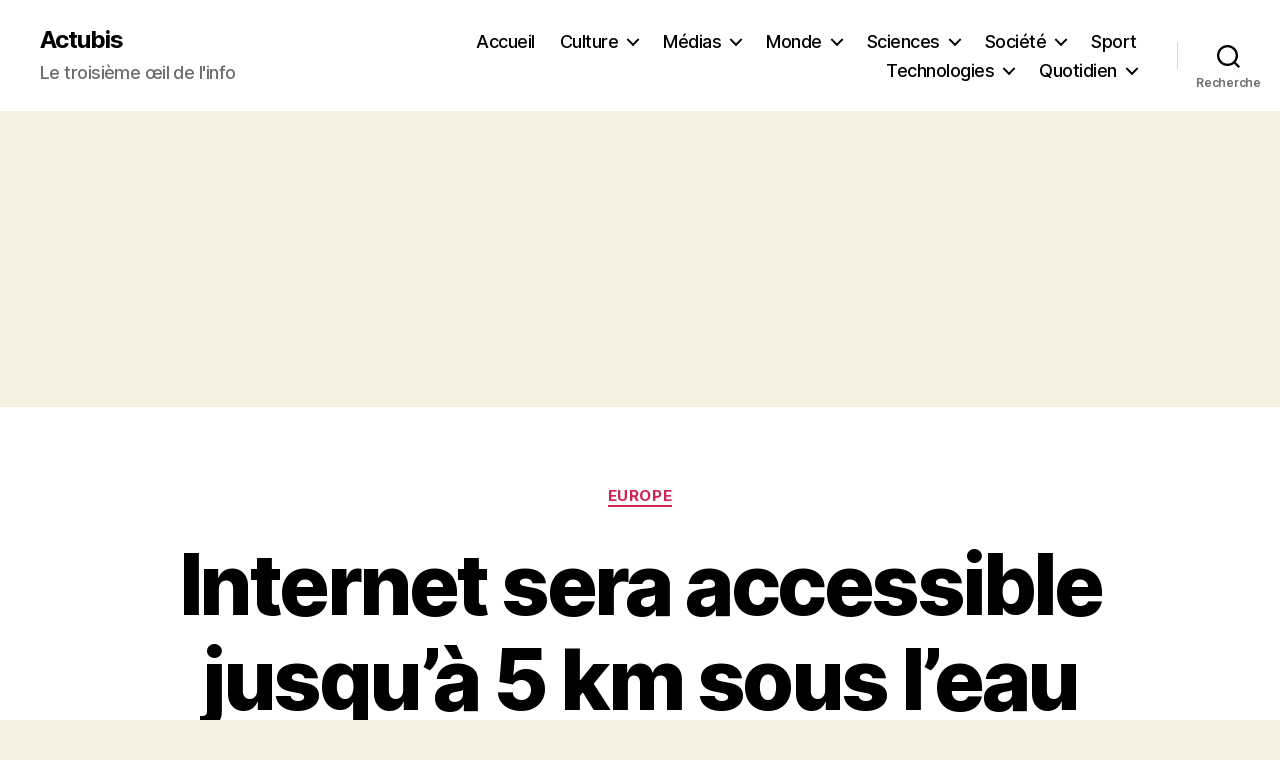

--- FILE ---
content_type: text/html; charset=UTF-8
request_url: https://www.actubis.com/internet-sera-accessible-jusqua-5-km-sous-leau-dici-2025/
body_size: 24949
content:
<!DOCTYPE html>

<html class="no-js" dir="ltr" lang="fr-FR" prefix="og: https://ogp.me/ns#" xmlns:og="http://ogp.me/ns#" xmlns:fb="http://ogp.me/ns/fb#">

	<head>

		<meta charset="UTF-8">
		<meta name="viewport" content="width=device-width, initial-scale=1.0" >

		<link rel="profile" href="https://gmpg.org/xfn/11">

		<title>2025 : Internet accessible au fond mers et océans | Actubis</title>

		<!-- All in One SEO 4.9.2 - aioseo.com -->
	<meta name="description" content="Internet sera bientôt accessible au fond des mers et océans d&#039;Europe grâce à une décision du conseil des ministres de l&#039;environnement européens." />
	<meta name="robots" content="max-image-preview:large" />
	<meta name="author" content="ludovic"/>
	<meta name="msvalidate.01" content="1CBF6F250A0493971A70437C73B5E175" />
	<meta name="yandex-verification" content="d65f83553a868507" />
	<meta name="keywords" content="internet,accessibilité,mer,océan,europe" />
	<link rel="canonical" href="https://www.actubis.com/internet-sera-accessible-jusqua-5-km-sous-leau-dici-2025/" />
	<meta name="generator" content="All in One SEO (AIOSEO) 4.9.2" />
		<meta property="og:locale" content="fr_FR" />
		<meta property="og:site_name" content="Actubis | Le troisième œil de l&#039;info" />
		<meta property="og:type" content="article" />
		<meta property="og:title" content="2025 : Internet accessible au fond mers et océans | Actubis" />
		<meta property="og:description" content="Internet sera bientôt accessible au fond des mers et océans d&#039;Europe grâce à une décision du conseil des ministres de l&#039;environnement européens." />
		<meta property="og:url" content="https://www.actubis.com/internet-sera-accessible-jusqua-5-km-sous-leau-dici-2025/" />
		<meta property="article:published_time" content="2018-05-03T16:35:32+00:00" />
		<meta property="article:modified_time" content="2018-05-03T16:35:32+00:00" />
		<meta property="article:publisher" content="https://www.facebook.com/actubis" />
		<meta name="twitter:card" content="summary" />
		<meta name="twitter:site" content="@actubis" />
		<meta name="twitter:title" content="2025 : Internet accessible au fond mers et océans | Actubis" />
		<meta name="twitter:description" content="Internet sera bientôt accessible au fond des mers et océans d&#039;Europe grâce à une décision du conseil des ministres de l&#039;environnement européens." />
		<meta name="twitter:creator" content="@actubis" />
		<script type="application/ld+json" class="aioseo-schema">
			{"@context":"https:\/\/schema.org","@graph":[{"@type":"Article","@id":"https:\/\/www.actubis.com\/internet-sera-accessible-jusqua-5-km-sous-leau-dici-2025\/#article","name":"2025 : Internet accessible au fond mers et oc\u00e9ans | Actubis","headline":"Internet sera accessible jusqu&rsquo;\u00e0 5 km sous l&rsquo;eau d&rsquo;ici 2025","author":{"@id":"https:\/\/www.actubis.com\/author\/ludovic\/#author"},"publisher":{"@id":"https:\/\/www.actubis.com\/#organization"},"image":{"@type":"ImageObject","url":"http:\/\/www.actubis.com\/wp-content\/uploads\/2018\/05\/internet-ocean-300x205.jpg","@id":"https:\/\/www.actubis.com\/internet-sera-accessible-jusqua-5-km-sous-leau-dici-2025\/#articleImage"},"datePublished":"2018-05-03T18:35:32+02:00","dateModified":"2018-05-03T18:35:32+02:00","inLanguage":"fr-FR","mainEntityOfPage":{"@id":"https:\/\/www.actubis.com\/internet-sera-accessible-jusqua-5-km-sous-leau-dici-2025\/#webpage"},"isPartOf":{"@id":"https:\/\/www.actubis.com\/internet-sera-accessible-jusqua-5-km-sous-leau-dici-2025\/#webpage"},"articleSection":"Europe, accessibilit\u00e9, europe, internet, mer, oc\u00e9an"},{"@type":"BreadcrumbList","@id":"https:\/\/www.actubis.com\/internet-sera-accessible-jusqua-5-km-sous-leau-dici-2025\/#breadcrumblist","itemListElement":[{"@type":"ListItem","@id":"https:\/\/www.actubis.com#listItem","position":1,"name":"Home","item":"https:\/\/www.actubis.com","nextItem":{"@type":"ListItem","@id":"https:\/\/www.actubis.com\/category\/actu-monde\/#listItem","name":"Monde"}},{"@type":"ListItem","@id":"https:\/\/www.actubis.com\/category\/actu-monde\/#listItem","position":2,"name":"Monde","item":"https:\/\/www.actubis.com\/category\/actu-monde\/","nextItem":{"@type":"ListItem","@id":"https:\/\/www.actubis.com\/category\/actu-monde\/actu-europe\/#listItem","name":"Europe"},"previousItem":{"@type":"ListItem","@id":"https:\/\/www.actubis.com#listItem","name":"Home"}},{"@type":"ListItem","@id":"https:\/\/www.actubis.com\/category\/actu-monde\/actu-europe\/#listItem","position":3,"name":"Europe","item":"https:\/\/www.actubis.com\/category\/actu-monde\/actu-europe\/","nextItem":{"@type":"ListItem","@id":"https:\/\/www.actubis.com\/internet-sera-accessible-jusqua-5-km-sous-leau-dici-2025\/#listItem","name":"Internet sera accessible jusqu&rsquo;\u00e0 5 km sous l&rsquo;eau d&rsquo;ici 2025"},"previousItem":{"@type":"ListItem","@id":"https:\/\/www.actubis.com\/category\/actu-monde\/#listItem","name":"Monde"}},{"@type":"ListItem","@id":"https:\/\/www.actubis.com\/internet-sera-accessible-jusqua-5-km-sous-leau-dici-2025\/#listItem","position":4,"name":"Internet sera accessible jusqu&rsquo;\u00e0 5 km sous l&rsquo;eau d&rsquo;ici 2025","previousItem":{"@type":"ListItem","@id":"https:\/\/www.actubis.com\/category\/actu-monde\/actu-europe\/#listItem","name":"Europe"}}]},{"@type":"Organization","@id":"https:\/\/www.actubis.com\/#organization","name":"Actubis","description":"Le troisi\u00e8me \u0153il de l'info","url":"https:\/\/www.actubis.com\/","logo":{"@type":"ImageObject","url":"https:\/\/www.actubis.com\/wp-content\/uploads\/2020\/04\/actubis-logopetit-1.png","@id":"https:\/\/www.actubis.com\/internet-sera-accessible-jusqua-5-km-sous-leau-dici-2025\/#organizationLogo","width":133,"height":100},"image":{"@id":"https:\/\/www.actubis.com\/internet-sera-accessible-jusqua-5-km-sous-leau-dici-2025\/#organizationLogo"},"sameAs":["https:\/\/www.facebook.com\/actubis","https:\/\/twitter.com\/actubis"]},{"@type":"Person","@id":"https:\/\/www.actubis.com\/author\/ludovic\/#author","url":"https:\/\/www.actubis.com\/author\/ludovic\/","name":"ludovic","image":{"@type":"ImageObject","@id":"https:\/\/www.actubis.com\/internet-sera-accessible-jusqua-5-km-sous-leau-dici-2025\/#authorImage","url":"https:\/\/secure.gravatar.com\/avatar\/21404525634ef209c3c84a3c11d147da6dcaf474ff1f8d8c9c445b3e59c02c15?s=96&d=wavatar&r=g","width":96,"height":96,"caption":"ludovic"}},{"@type":"WebPage","@id":"https:\/\/www.actubis.com\/internet-sera-accessible-jusqua-5-km-sous-leau-dici-2025\/#webpage","url":"https:\/\/www.actubis.com\/internet-sera-accessible-jusqua-5-km-sous-leau-dici-2025\/","name":"2025 : Internet accessible au fond mers et oc\u00e9ans | Actubis","description":"Internet sera bient\u00f4t accessible au fond des mers et oc\u00e9ans d'Europe gr\u00e2ce \u00e0 une d\u00e9cision du conseil des ministres de l'environnement europ\u00e9ens.","inLanguage":"fr-FR","isPartOf":{"@id":"https:\/\/www.actubis.com\/#website"},"breadcrumb":{"@id":"https:\/\/www.actubis.com\/internet-sera-accessible-jusqua-5-km-sous-leau-dici-2025\/#breadcrumblist"},"author":{"@id":"https:\/\/www.actubis.com\/author\/ludovic\/#author"},"creator":{"@id":"https:\/\/www.actubis.com\/author\/ludovic\/#author"},"datePublished":"2018-05-03T18:35:32+02:00","dateModified":"2018-05-03T18:35:32+02:00"},{"@type":"WebSite","@id":"https:\/\/www.actubis.com\/#website","url":"https:\/\/www.actubis.com\/","name":"Actubis","description":"Le troisi\u00e8me \u0153il de l'info","inLanguage":"fr-FR","publisher":{"@id":"https:\/\/www.actubis.com\/#organization"}}]}
		</script>
		<!-- All in One SEO -->

<link rel='dns-prefetch' href='//www.actubis.com' />
<link rel='dns-prefetch' href='//secure.gravatar.com' />
<link rel='dns-prefetch' href='//stats.wp.com' />
<link rel='dns-prefetch' href='//v0.wordpress.com' />
<link rel='dns-prefetch' href='//widgets.wp.com' />
<link rel='dns-prefetch' href='//s0.wp.com' />
<link rel='dns-prefetch' href='//0.gravatar.com' />
<link rel='dns-prefetch' href='//1.gravatar.com' />
<link rel='dns-prefetch' href='//2.gravatar.com' />
<link rel='dns-prefetch' href='//jetpack.wordpress.com' />
<link rel='dns-prefetch' href='//public-api.wordpress.com' />
<link rel="alternate" type="application/rss+xml" title="Actubis &raquo; Flux" href="https://www.actubis.com/feed/" />
<link rel="alternate" type="application/rss+xml" title="Actubis &raquo; Flux des commentaires" href="https://www.actubis.com/comments/feed/" />
<script id="wpp-js" src="https://www.actubis.com/wp-content/plugins/wordpress-popular-posts/assets/js/wpp.min.js?ver=7.3.6" data-sampling="0" data-sampling-rate="100" data-api-url="https://www.actubis.com/wp-json/wordpress-popular-posts" data-post-id="7717" data-token="1e1489b448" data-lang="0" data-debug="0"></script>
<link rel="alternate" type="application/rss+xml" title="Actubis &raquo; Internet sera accessible jusqu&rsquo;à 5 km sous l&rsquo;eau d&rsquo;ici 2025 Flux des commentaires" href="https://www.actubis.com/internet-sera-accessible-jusqua-5-km-sous-leau-dici-2025/feed/" />
<link rel="alternate" title="oEmbed (JSON)" type="application/json+oembed" href="https://www.actubis.com/wp-json/oembed/1.0/embed?url=https%3A%2F%2Fwww.actubis.com%2Finternet-sera-accessible-jusqua-5-km-sous-leau-dici-2025%2F" />
<link rel="alternate" title="oEmbed (XML)" type="text/xml+oembed" href="https://www.actubis.com/wp-json/oembed/1.0/embed?url=https%3A%2F%2Fwww.actubis.com%2Finternet-sera-accessible-jusqua-5-km-sous-leau-dici-2025%2F&#038;format=xml" />
<style id='wp-img-auto-sizes-contain-inline-css'>
img:is([sizes=auto i],[sizes^="auto," i]){contain-intrinsic-size:3000px 1500px}
/*# sourceURL=wp-img-auto-sizes-contain-inline-css */
</style>
<link rel='stylesheet' id='wpra-lightbox-css' href='https://www.actubis.com/wp-content/plugins/wp-rss-aggregator/core/css/jquery-colorbox.css?ver=1.4.33' media='all' />
<style id='wp-emoji-styles-inline-css'>

	img.wp-smiley, img.emoji {
		display: inline !important;
		border: none !important;
		box-shadow: none !important;
		height: 1em !important;
		width: 1em !important;
		margin: 0 0.07em !important;
		vertical-align: -0.1em !important;
		background: none !important;
		padding: 0 !important;
	}
/*# sourceURL=wp-emoji-styles-inline-css */
</style>
<style id='wp-block-library-inline-css'>
:root{--wp-block-synced-color:#7a00df;--wp-block-synced-color--rgb:122,0,223;--wp-bound-block-color:var(--wp-block-synced-color);--wp-editor-canvas-background:#ddd;--wp-admin-theme-color:#007cba;--wp-admin-theme-color--rgb:0,124,186;--wp-admin-theme-color-darker-10:#006ba1;--wp-admin-theme-color-darker-10--rgb:0,107,160.5;--wp-admin-theme-color-darker-20:#005a87;--wp-admin-theme-color-darker-20--rgb:0,90,135;--wp-admin-border-width-focus:2px}@media (min-resolution:192dpi){:root{--wp-admin-border-width-focus:1.5px}}.wp-element-button{cursor:pointer}:root .has-very-light-gray-background-color{background-color:#eee}:root .has-very-dark-gray-background-color{background-color:#313131}:root .has-very-light-gray-color{color:#eee}:root .has-very-dark-gray-color{color:#313131}:root .has-vivid-green-cyan-to-vivid-cyan-blue-gradient-background{background:linear-gradient(135deg,#00d084,#0693e3)}:root .has-purple-crush-gradient-background{background:linear-gradient(135deg,#34e2e4,#4721fb 50%,#ab1dfe)}:root .has-hazy-dawn-gradient-background{background:linear-gradient(135deg,#faaca8,#dad0ec)}:root .has-subdued-olive-gradient-background{background:linear-gradient(135deg,#fafae1,#67a671)}:root .has-atomic-cream-gradient-background{background:linear-gradient(135deg,#fdd79a,#004a59)}:root .has-nightshade-gradient-background{background:linear-gradient(135deg,#330968,#31cdcf)}:root .has-midnight-gradient-background{background:linear-gradient(135deg,#020381,#2874fc)}:root{--wp--preset--font-size--normal:16px;--wp--preset--font-size--huge:42px}.has-regular-font-size{font-size:1em}.has-larger-font-size{font-size:2.625em}.has-normal-font-size{font-size:var(--wp--preset--font-size--normal)}.has-huge-font-size{font-size:var(--wp--preset--font-size--huge)}.has-text-align-center{text-align:center}.has-text-align-left{text-align:left}.has-text-align-right{text-align:right}.has-fit-text{white-space:nowrap!important}#end-resizable-editor-section{display:none}.aligncenter{clear:both}.items-justified-left{justify-content:flex-start}.items-justified-center{justify-content:center}.items-justified-right{justify-content:flex-end}.items-justified-space-between{justify-content:space-between}.screen-reader-text{border:0;clip-path:inset(50%);height:1px;margin:-1px;overflow:hidden;padding:0;position:absolute;width:1px;word-wrap:normal!important}.screen-reader-text:focus{background-color:#ddd;clip-path:none;color:#444;display:block;font-size:1em;height:auto;left:5px;line-height:normal;padding:15px 23px 14px;text-decoration:none;top:5px;width:auto;z-index:100000}html :where(.has-border-color){border-style:solid}html :where([style*=border-top-color]){border-top-style:solid}html :where([style*=border-right-color]){border-right-style:solid}html :where([style*=border-bottom-color]){border-bottom-style:solid}html :where([style*=border-left-color]){border-left-style:solid}html :where([style*=border-width]){border-style:solid}html :where([style*=border-top-width]){border-top-style:solid}html :where([style*=border-right-width]){border-right-style:solid}html :where([style*=border-bottom-width]){border-bottom-style:solid}html :where([style*=border-left-width]){border-left-style:solid}html :where(img[class*=wp-image-]){height:auto;max-width:100%}:where(figure){margin:0 0 1em}html :where(.is-position-sticky){--wp-admin--admin-bar--position-offset:var(--wp-admin--admin-bar--height,0px)}@media screen and (max-width:600px){html :where(.is-position-sticky){--wp-admin--admin-bar--position-offset:0px}}

/*# sourceURL=wp-block-library-inline-css */
</style><style id='global-styles-inline-css'>
:root{--wp--preset--aspect-ratio--square: 1;--wp--preset--aspect-ratio--4-3: 4/3;--wp--preset--aspect-ratio--3-4: 3/4;--wp--preset--aspect-ratio--3-2: 3/2;--wp--preset--aspect-ratio--2-3: 2/3;--wp--preset--aspect-ratio--16-9: 16/9;--wp--preset--aspect-ratio--9-16: 9/16;--wp--preset--color--black: #000000;--wp--preset--color--cyan-bluish-gray: #abb8c3;--wp--preset--color--white: #ffffff;--wp--preset--color--pale-pink: #f78da7;--wp--preset--color--vivid-red: #cf2e2e;--wp--preset--color--luminous-vivid-orange: #ff6900;--wp--preset--color--luminous-vivid-amber: #fcb900;--wp--preset--color--light-green-cyan: #7bdcb5;--wp--preset--color--vivid-green-cyan: #00d084;--wp--preset--color--pale-cyan-blue: #8ed1fc;--wp--preset--color--vivid-cyan-blue: #0693e3;--wp--preset--color--vivid-purple: #9b51e0;--wp--preset--color--accent: #cd2653;--wp--preset--color--primary: #000000;--wp--preset--color--secondary: #6d6d6d;--wp--preset--color--subtle-background: #dcd7ca;--wp--preset--color--background: #f5efe0;--wp--preset--gradient--vivid-cyan-blue-to-vivid-purple: linear-gradient(135deg,rgb(6,147,227) 0%,rgb(155,81,224) 100%);--wp--preset--gradient--light-green-cyan-to-vivid-green-cyan: linear-gradient(135deg,rgb(122,220,180) 0%,rgb(0,208,130) 100%);--wp--preset--gradient--luminous-vivid-amber-to-luminous-vivid-orange: linear-gradient(135deg,rgb(252,185,0) 0%,rgb(255,105,0) 100%);--wp--preset--gradient--luminous-vivid-orange-to-vivid-red: linear-gradient(135deg,rgb(255,105,0) 0%,rgb(207,46,46) 100%);--wp--preset--gradient--very-light-gray-to-cyan-bluish-gray: linear-gradient(135deg,rgb(238,238,238) 0%,rgb(169,184,195) 100%);--wp--preset--gradient--cool-to-warm-spectrum: linear-gradient(135deg,rgb(74,234,220) 0%,rgb(151,120,209) 20%,rgb(207,42,186) 40%,rgb(238,44,130) 60%,rgb(251,105,98) 80%,rgb(254,248,76) 100%);--wp--preset--gradient--blush-light-purple: linear-gradient(135deg,rgb(255,206,236) 0%,rgb(152,150,240) 100%);--wp--preset--gradient--blush-bordeaux: linear-gradient(135deg,rgb(254,205,165) 0%,rgb(254,45,45) 50%,rgb(107,0,62) 100%);--wp--preset--gradient--luminous-dusk: linear-gradient(135deg,rgb(255,203,112) 0%,rgb(199,81,192) 50%,rgb(65,88,208) 100%);--wp--preset--gradient--pale-ocean: linear-gradient(135deg,rgb(255,245,203) 0%,rgb(182,227,212) 50%,rgb(51,167,181) 100%);--wp--preset--gradient--electric-grass: linear-gradient(135deg,rgb(202,248,128) 0%,rgb(113,206,126) 100%);--wp--preset--gradient--midnight: linear-gradient(135deg,rgb(2,3,129) 0%,rgb(40,116,252) 100%);--wp--preset--font-size--small: 18px;--wp--preset--font-size--medium: 20px;--wp--preset--font-size--large: 26.25px;--wp--preset--font-size--x-large: 42px;--wp--preset--font-size--normal: 21px;--wp--preset--font-size--larger: 32px;--wp--preset--spacing--20: 0.44rem;--wp--preset--spacing--30: 0.67rem;--wp--preset--spacing--40: 1rem;--wp--preset--spacing--50: 1.5rem;--wp--preset--spacing--60: 2.25rem;--wp--preset--spacing--70: 3.38rem;--wp--preset--spacing--80: 5.06rem;--wp--preset--shadow--natural: 6px 6px 9px rgba(0, 0, 0, 0.2);--wp--preset--shadow--deep: 12px 12px 50px rgba(0, 0, 0, 0.4);--wp--preset--shadow--sharp: 6px 6px 0px rgba(0, 0, 0, 0.2);--wp--preset--shadow--outlined: 6px 6px 0px -3px rgb(255, 255, 255), 6px 6px rgb(0, 0, 0);--wp--preset--shadow--crisp: 6px 6px 0px rgb(0, 0, 0);}:where(.is-layout-flex){gap: 0.5em;}:where(.is-layout-grid){gap: 0.5em;}body .is-layout-flex{display: flex;}.is-layout-flex{flex-wrap: wrap;align-items: center;}.is-layout-flex > :is(*, div){margin: 0;}body .is-layout-grid{display: grid;}.is-layout-grid > :is(*, div){margin: 0;}:where(.wp-block-columns.is-layout-flex){gap: 2em;}:where(.wp-block-columns.is-layout-grid){gap: 2em;}:where(.wp-block-post-template.is-layout-flex){gap: 1.25em;}:where(.wp-block-post-template.is-layout-grid){gap: 1.25em;}.has-black-color{color: var(--wp--preset--color--black) !important;}.has-cyan-bluish-gray-color{color: var(--wp--preset--color--cyan-bluish-gray) !important;}.has-white-color{color: var(--wp--preset--color--white) !important;}.has-pale-pink-color{color: var(--wp--preset--color--pale-pink) !important;}.has-vivid-red-color{color: var(--wp--preset--color--vivid-red) !important;}.has-luminous-vivid-orange-color{color: var(--wp--preset--color--luminous-vivid-orange) !important;}.has-luminous-vivid-amber-color{color: var(--wp--preset--color--luminous-vivid-amber) !important;}.has-light-green-cyan-color{color: var(--wp--preset--color--light-green-cyan) !important;}.has-vivid-green-cyan-color{color: var(--wp--preset--color--vivid-green-cyan) !important;}.has-pale-cyan-blue-color{color: var(--wp--preset--color--pale-cyan-blue) !important;}.has-vivid-cyan-blue-color{color: var(--wp--preset--color--vivid-cyan-blue) !important;}.has-vivid-purple-color{color: var(--wp--preset--color--vivid-purple) !important;}.has-black-background-color{background-color: var(--wp--preset--color--black) !important;}.has-cyan-bluish-gray-background-color{background-color: var(--wp--preset--color--cyan-bluish-gray) !important;}.has-white-background-color{background-color: var(--wp--preset--color--white) !important;}.has-pale-pink-background-color{background-color: var(--wp--preset--color--pale-pink) !important;}.has-vivid-red-background-color{background-color: var(--wp--preset--color--vivid-red) !important;}.has-luminous-vivid-orange-background-color{background-color: var(--wp--preset--color--luminous-vivid-orange) !important;}.has-luminous-vivid-amber-background-color{background-color: var(--wp--preset--color--luminous-vivid-amber) !important;}.has-light-green-cyan-background-color{background-color: var(--wp--preset--color--light-green-cyan) !important;}.has-vivid-green-cyan-background-color{background-color: var(--wp--preset--color--vivid-green-cyan) !important;}.has-pale-cyan-blue-background-color{background-color: var(--wp--preset--color--pale-cyan-blue) !important;}.has-vivid-cyan-blue-background-color{background-color: var(--wp--preset--color--vivid-cyan-blue) !important;}.has-vivid-purple-background-color{background-color: var(--wp--preset--color--vivid-purple) !important;}.has-black-border-color{border-color: var(--wp--preset--color--black) !important;}.has-cyan-bluish-gray-border-color{border-color: var(--wp--preset--color--cyan-bluish-gray) !important;}.has-white-border-color{border-color: var(--wp--preset--color--white) !important;}.has-pale-pink-border-color{border-color: var(--wp--preset--color--pale-pink) !important;}.has-vivid-red-border-color{border-color: var(--wp--preset--color--vivid-red) !important;}.has-luminous-vivid-orange-border-color{border-color: var(--wp--preset--color--luminous-vivid-orange) !important;}.has-luminous-vivid-amber-border-color{border-color: var(--wp--preset--color--luminous-vivid-amber) !important;}.has-light-green-cyan-border-color{border-color: var(--wp--preset--color--light-green-cyan) !important;}.has-vivid-green-cyan-border-color{border-color: var(--wp--preset--color--vivid-green-cyan) !important;}.has-pale-cyan-blue-border-color{border-color: var(--wp--preset--color--pale-cyan-blue) !important;}.has-vivid-cyan-blue-border-color{border-color: var(--wp--preset--color--vivid-cyan-blue) !important;}.has-vivid-purple-border-color{border-color: var(--wp--preset--color--vivid-purple) !important;}.has-vivid-cyan-blue-to-vivid-purple-gradient-background{background: var(--wp--preset--gradient--vivid-cyan-blue-to-vivid-purple) !important;}.has-light-green-cyan-to-vivid-green-cyan-gradient-background{background: var(--wp--preset--gradient--light-green-cyan-to-vivid-green-cyan) !important;}.has-luminous-vivid-amber-to-luminous-vivid-orange-gradient-background{background: var(--wp--preset--gradient--luminous-vivid-amber-to-luminous-vivid-orange) !important;}.has-luminous-vivid-orange-to-vivid-red-gradient-background{background: var(--wp--preset--gradient--luminous-vivid-orange-to-vivid-red) !important;}.has-very-light-gray-to-cyan-bluish-gray-gradient-background{background: var(--wp--preset--gradient--very-light-gray-to-cyan-bluish-gray) !important;}.has-cool-to-warm-spectrum-gradient-background{background: var(--wp--preset--gradient--cool-to-warm-spectrum) !important;}.has-blush-light-purple-gradient-background{background: var(--wp--preset--gradient--blush-light-purple) !important;}.has-blush-bordeaux-gradient-background{background: var(--wp--preset--gradient--blush-bordeaux) !important;}.has-luminous-dusk-gradient-background{background: var(--wp--preset--gradient--luminous-dusk) !important;}.has-pale-ocean-gradient-background{background: var(--wp--preset--gradient--pale-ocean) !important;}.has-electric-grass-gradient-background{background: var(--wp--preset--gradient--electric-grass) !important;}.has-midnight-gradient-background{background: var(--wp--preset--gradient--midnight) !important;}.has-small-font-size{font-size: var(--wp--preset--font-size--small) !important;}.has-medium-font-size{font-size: var(--wp--preset--font-size--medium) !important;}.has-large-font-size{font-size: var(--wp--preset--font-size--large) !important;}.has-x-large-font-size{font-size: var(--wp--preset--font-size--x-large) !important;}
/*# sourceURL=global-styles-inline-css */
</style>

<style id='classic-theme-styles-inline-css'>
/*! This file is auto-generated */
.wp-block-button__link{color:#fff;background-color:#32373c;border-radius:9999px;box-shadow:none;text-decoration:none;padding:calc(.667em + 2px) calc(1.333em + 2px);font-size:1.125em}.wp-block-file__button{background:#32373c;color:#fff;text-decoration:none}
/*# sourceURL=/wp-includes/css/classic-themes.min.css */
</style>
<link rel='stylesheet' id='wp-components-css' href='https://www.actubis.com/wp-includes/css/dist/components/style.min.css?ver=6.9' media='all' />
<link rel='stylesheet' id='wp-preferences-css' href='https://www.actubis.com/wp-includes/css/dist/preferences/style.min.css?ver=6.9' media='all' />
<link rel='stylesheet' id='wp-block-editor-css' href='https://www.actubis.com/wp-includes/css/dist/block-editor/style.min.css?ver=6.9' media='all' />
<link rel='stylesheet' id='wp-reusable-blocks-css' href='https://www.actubis.com/wp-includes/css/dist/reusable-blocks/style.min.css?ver=6.9' media='all' />
<link rel='stylesheet' id='wp-patterns-css' href='https://www.actubis.com/wp-includes/css/dist/patterns/style.min.css?ver=6.9' media='all' />
<link rel='stylesheet' id='wp-editor-css' href='https://www.actubis.com/wp-includes/css/dist/editor/style.min.css?ver=6.9' media='all' />
<link rel='stylesheet' id='sld_block-cgb-style-css-css' href='https://www.actubis.com/wp-content/plugins/simple-link-directory/gutenberg/sld-block/dist/blocks.style.build.css?ver=6.9' media='all' />
<link rel='stylesheet' id='contact-form-7-css' href='https://www.actubis.com/wp-content/plugins/contact-form-7/includes/css/styles.css?ver=6.1.4' media='all' />
<link rel='stylesheet' id='wordpress-popular-posts-css-css' href='https://www.actubis.com/wp-content/plugins/wordpress-popular-posts/assets/css/wpp.css?ver=7.3.6' media='all' />
<link rel='stylesheet' id='twentytwenty-style-css' href='https://www.actubis.com/wp-content/themes/twentytwenty/style.css?ver=2.3' media='all' />
<style id='twentytwenty-style-inline-css'>
.color-accent,.color-accent-hover:hover,.color-accent-hover:focus,:root .has-accent-color,.has-drop-cap:not(:focus):first-letter,.wp-block-button.is-style-outline,a { color: #cd2653; }blockquote,.border-color-accent,.border-color-accent-hover:hover,.border-color-accent-hover:focus { border-color: #cd2653; }button,.button,.faux-button,.wp-block-button__link,.wp-block-file .wp-block-file__button,input[type="button"],input[type="reset"],input[type="submit"],.bg-accent,.bg-accent-hover:hover,.bg-accent-hover:focus,:root .has-accent-background-color,.comment-reply-link { background-color: #cd2653; }.fill-children-accent,.fill-children-accent * { fill: #cd2653; }body,.entry-title a,:root .has-primary-color { color: #000000; }:root .has-primary-background-color { background-color: #000000; }cite,figcaption,.wp-caption-text,.post-meta,.entry-content .wp-block-archives li,.entry-content .wp-block-categories li,.entry-content .wp-block-latest-posts li,.wp-block-latest-comments__comment-date,.wp-block-latest-posts__post-date,.wp-block-embed figcaption,.wp-block-image figcaption,.wp-block-pullquote cite,.comment-metadata,.comment-respond .comment-notes,.comment-respond .logged-in-as,.pagination .dots,.entry-content hr:not(.has-background),hr.styled-separator,:root .has-secondary-color { color: #6d6d6d; }:root .has-secondary-background-color { background-color: #6d6d6d; }pre,fieldset,input,textarea,table,table *,hr { border-color: #dcd7ca; }caption,code,code,kbd,samp,.wp-block-table.is-style-stripes tbody tr:nth-child(odd),:root .has-subtle-background-background-color { background-color: #dcd7ca; }.wp-block-table.is-style-stripes { border-bottom-color: #dcd7ca; }.wp-block-latest-posts.is-grid li { border-top-color: #dcd7ca; }:root .has-subtle-background-color { color: #dcd7ca; }body:not(.overlay-header) .primary-menu > li > a,body:not(.overlay-header) .primary-menu > li > .icon,.modal-menu a,.footer-menu a, .footer-widgets a:where(:not(.wp-block-button__link)),#site-footer .wp-block-button.is-style-outline,.wp-block-pullquote:before,.singular:not(.overlay-header) .entry-header a,.archive-header a,.header-footer-group .color-accent,.header-footer-group .color-accent-hover:hover { color: #cd2653; }.social-icons a,#site-footer button:not(.toggle),#site-footer .button,#site-footer .faux-button,#site-footer .wp-block-button__link,#site-footer .wp-block-file__button,#site-footer input[type="button"],#site-footer input[type="reset"],#site-footer input[type="submit"] { background-color: #cd2653; }.header-footer-group,body:not(.overlay-header) #site-header .toggle,.menu-modal .toggle { color: #000000; }body:not(.overlay-header) .primary-menu ul { background-color: #000000; }body:not(.overlay-header) .primary-menu > li > ul:after { border-bottom-color: #000000; }body:not(.overlay-header) .primary-menu ul ul:after { border-left-color: #000000; }.site-description,body:not(.overlay-header) .toggle-inner .toggle-text,.widget .post-date,.widget .rss-date,.widget_archive li,.widget_categories li,.widget cite,.widget_pages li,.widget_meta li,.widget_nav_menu li,.powered-by-wordpress,.to-the-top,.singular .entry-header .post-meta,.singular:not(.overlay-header) .entry-header .post-meta a { color: #6d6d6d; }.header-footer-group pre,.header-footer-group fieldset,.header-footer-group input,.header-footer-group textarea,.header-footer-group table,.header-footer-group table *,.footer-nav-widgets-wrapper,#site-footer,.menu-modal nav *,.footer-widgets-outer-wrapper,.footer-top { border-color: #dcd7ca; }.header-footer-group table caption,body:not(.overlay-header) .header-inner .toggle-wrapper::before { background-color: #dcd7ca; }
/*# sourceURL=twentytwenty-style-inline-css */
</style>
<link rel='stylesheet' id='twentytwenty-print-style-css' href='https://www.actubis.com/wp-content/themes/twentytwenty/print.css?ver=2.3' media='print' />
<link rel='stylesheet' id='jetpack_likes-css' href='https://www.actubis.com/wp-content/plugins/jetpack/modules/likes/style.css?ver=15.3.1' media='all' />
<link rel='stylesheet' id='twentytwenty-jetpack-css' href='https://www.actubis.com/wp-content/plugins/jetpack/modules/theme-tools/compat/twentytwenty.css?ver=15.3.1' media='all' />
<script src="https://www.actubis.com/wp-includes/js/jquery/jquery.min.js?ver=3.7.1" id="jquery-core-js"></script>
<script src="https://www.actubis.com/wp-includes/js/jquery/jquery-migrate.min.js?ver=3.4.1" id="jquery-migrate-js"></script>
<script src="https://www.actubis.com/wp-content/plugins/html5-cumulus/inc/jquery.tagcanvas.min.js?ver=6.9" id="h5c-tagcanvas-js"></script>
<script src="https://www.actubis.com/wp-content/themes/twentytwenty/assets/js/index.js?ver=2.3" id="twentytwenty-js-js" async></script>
<link rel="https://api.w.org/" href="https://www.actubis.com/wp-json/" /><link rel="alternate" title="JSON" type="application/json" href="https://www.actubis.com/wp-json/wp/v2/posts/7717" /><link rel="EditURI" type="application/rsd+xml" title="RSD" href="https://www.actubis.com/xmlrpc.php?rsd" />
<meta name="generator" content="WordPress 6.9" />
<link rel='shortlink' href='https://wp.me/p9Uthp-20t' />
	<style>img#wpstats{display:none}</style>
		            <style id="wpp-loading-animation-styles">@-webkit-keyframes bgslide{from{background-position-x:0}to{background-position-x:-200%}}@keyframes bgslide{from{background-position-x:0}to{background-position-x:-200%}}.wpp-widget-block-placeholder,.wpp-shortcode-placeholder{margin:0 auto;width:60px;height:3px;background:#dd3737;background:linear-gradient(90deg,#dd3737 0%,#571313 10%,#dd3737 100%);background-size:200% auto;border-radius:3px;-webkit-animation:bgslide 1s infinite linear;animation:bgslide 1s infinite linear}</style>
            <!-- Analytics by WP Statistics - https://wp-statistics.com -->
	<script>document.documentElement.className = document.documentElement.className.replace( 'no-js', 'js' );</script>
	
<!-- START - Open Graph and Twitter Card Tags 3.3.7 -->
 <!-- Facebook Open Graph -->
  <meta property="og:locale" content="fr_FR"/>
  <meta property="og:site_name" content="Actubis"/>
  <meta property="og:title" content="Internet sera accessible jusqu&#039;à 5 km sous l&#039;eau d&#039;ici 2025"/>
  <meta property="og:url" content="https://www.actubis.com/internet-sera-accessible-jusqua-5-km-sous-leau-dici-2025/"/>
  <meta property="og:type" content="article"/>
  <meta property="og:description" content="Internet sera accessible au fond des mers et océans d&#039;Europe d&#039;ici 2025 !"/>
  <meta property="og:image" content="http://www.actubis.com/actubis-logopetit.png"/>
  <meta property="og:image:url" content="http://www.actubis.com/actubis-logopetit.png"/>
  <meta property="article:published_time" content="2018-05-03T18:35:32+02:00"/>
  <meta property="article:modified_time" content="2018-05-03T18:35:32+02:00" />
  <meta property="og:updated_time" content="2018-05-03T18:35:32+02:00" />
  <meta property="article:section" content="Europe"/>
  <meta property="article:publisher" content="https://www.facebook.com/actubis"/>
 <!-- Google+ / Schema.org -->
  <meta itemprop="name" content="Internet sera accessible jusqu&#039;à 5 km sous l&#039;eau d&#039;ici 2025"/>
  <meta itemprop="headline" content="Internet sera accessible jusqu&#039;à 5 km sous l&#039;eau d&#039;ici 2025"/>
  <meta itemprop="description" content="Internet sera accessible au fond des mers et océans d&#039;Europe d&#039;ici 2025 !"/>
  <meta itemprop="image" content="http://www.actubis.com/actubis-logopetit.png"/>
  <meta itemprop="datePublished" content="2018-05-03"/>
  <meta itemprop="dateModified" content="2018-05-03T18:35:32+02:00" />
  <meta itemprop="author" content="ludovic"/>
  <link rel="publisher" href="https://plus.google.com/u/0/104460003874179672843"/>
  <!--<meta itemprop="publisher" content="Actubis"/>--> <!-- To solve: The attribute publisher.itemtype has an invalid value -->
 <!-- Twitter Cards -->
  <meta name="twitter:title" content="Internet sera accessible jusqu&#039;à 5 km sous l&#039;eau d&#039;ici 2025"/>
  <meta name="twitter:url" content="https://www.actubis.com/internet-sera-accessible-jusqua-5-km-sous-leau-dici-2025/"/>
  <meta name="twitter:description" content="Internet sera accessible au fond des mers et océans d&#039;Europe d&#039;ici 2025 !"/>
  <meta name="twitter:image" content="http://www.actubis.com/actubis-logopetit.png"/>
  <meta name="twitter:card" content="summary_large_image"/>
  <meta name="twitter:site" content="@actubis"/>
 <!-- SEO -->
  <link rel="canonical" href="https://www.actubis.com/internet-sera-accessible-jusqua-5-km-sous-leau-dici-2025/"/>
  <meta name="description" content="Internet sera accessible au fond des mers et océans d&#039;Europe d&#039;ici 2025 !"/>
  <meta name="publisher" content="Actubis"/>
 <!-- Misc. tags -->
 <!-- is_singular -->
<!-- END - Open Graph and Twitter Card Tags 3.3.7 -->
	

	</head>

	<body class="wp-singular post-template-default single single-post postid-7717 single-format-standard wp-embed-responsive wp-theme-twentytwenty singular enable-search-modal missing-post-thumbnail has-single-pagination showing-comments show-avatars footer-top-visible">

		<a class="skip-link screen-reader-text" href="#site-content">Aller au contenu</a>
		<header id="site-header" class="header-footer-group">

			<div class="header-inner section-inner">

				<div class="header-titles-wrapper">

					
						<button class="toggle search-toggle mobile-search-toggle" data-toggle-target=".search-modal" data-toggle-body-class="showing-search-modal" data-set-focus=".search-modal .search-field" aria-expanded="false">
							<span class="toggle-inner">
								<span class="toggle-icon">
									<svg class="svg-icon" aria-hidden="true" role="img" focusable="false" xmlns="http://www.w3.org/2000/svg" width="23" height="23" viewBox="0 0 23 23"><path d="M38.710696,48.0601792 L43,52.3494831 L41.3494831,54 L37.0601792,49.710696 C35.2632422,51.1481185 32.9839107,52.0076499 30.5038249,52.0076499 C24.7027226,52.0076499 20,47.3049272 20,41.5038249 C20,35.7027226 24.7027226,31 30.5038249,31 C36.3049272,31 41.0076499,35.7027226 41.0076499,41.5038249 C41.0076499,43.9839107 40.1481185,46.2632422 38.710696,48.0601792 Z M36.3875844,47.1716785 C37.8030221,45.7026647 38.6734666,43.7048964 38.6734666,41.5038249 C38.6734666,36.9918565 35.0157934,33.3341833 30.5038249,33.3341833 C25.9918565,33.3341833 22.3341833,36.9918565 22.3341833,41.5038249 C22.3341833,46.0157934 25.9918565,49.6734666 30.5038249,49.6734666 C32.7048964,49.6734666 34.7026647,48.8030221 36.1716785,47.3875844 C36.2023931,47.347638 36.2360451,47.3092237 36.2726343,47.2726343 C36.3092237,47.2360451 36.347638,47.2023931 36.3875844,47.1716785 Z" transform="translate(-20 -31)" /></svg>								</span>
								<span class="toggle-text">Recherche</span>
							</span>
						</button><!-- .search-toggle -->

					
					<div class="header-titles">

						<div class="site-title faux-heading"><a href="https://www.actubis.com/">Actubis</a></div><div class="site-description">Le troisième œil de l&#039;info</div><!-- .site-description -->
					</div><!-- .header-titles -->

					<button class="toggle nav-toggle mobile-nav-toggle" data-toggle-target=".menu-modal"  data-toggle-body-class="showing-menu-modal" aria-expanded="false" data-set-focus=".close-nav-toggle">
						<span class="toggle-inner">
							<span class="toggle-icon">
								<svg class="svg-icon" aria-hidden="true" role="img" focusable="false" xmlns="http://www.w3.org/2000/svg" width="26" height="7" viewBox="0 0 26 7"><path fill-rule="evenodd" d="M332.5,45 C330.567003,45 329,43.4329966 329,41.5 C329,39.5670034 330.567003,38 332.5,38 C334.432997,38 336,39.5670034 336,41.5 C336,43.4329966 334.432997,45 332.5,45 Z M342,45 C340.067003,45 338.5,43.4329966 338.5,41.5 C338.5,39.5670034 340.067003,38 342,38 C343.932997,38 345.5,39.5670034 345.5,41.5 C345.5,43.4329966 343.932997,45 342,45 Z M351.5,45 C349.567003,45 348,43.4329966 348,41.5 C348,39.5670034 349.567003,38 351.5,38 C353.432997,38 355,39.5670034 355,41.5 C355,43.4329966 353.432997,45 351.5,45 Z" transform="translate(-329 -38)" /></svg>							</span>
							<span class="toggle-text">Menu</span>
						</span>
					</button><!-- .nav-toggle -->

				</div><!-- .header-titles-wrapper -->

				<div class="header-navigation-wrapper">

					
							<nav class="primary-menu-wrapper" aria-label="Horizontal">

								<ul class="primary-menu reset-list-style">

								<li id="menu-item-49" class="menu-item menu-item-type-custom menu-item-object-custom menu-item-home menu-item-49"><a href="http://www.actubis.com">Accueil</a></li>
<li id="menu-item-193" class="menu-item menu-item-type-taxonomy menu-item-object-category menu-item-has-children menu-item-193"><a href="https://www.actubis.com/category/actu-culture/">Culture</a><span class="icon"></span>
<ul class="sub-menu">
	<li id="menu-item-194" class="menu-item menu-item-type-taxonomy menu-item-object-category menu-item-194"><a href="https://www.actubis.com/category/actu-culture/actu-arts-expos/">Arts / Expo.</a></li>
	<li id="menu-item-195" class="menu-item menu-item-type-taxonomy menu-item-object-category menu-item-195"><a href="https://www.actubis.com/category/actu-culture/actu-cine-theatre/">Cinéma / Théâtre</a></li>
	<li id="menu-item-197" class="menu-item menu-item-type-taxonomy menu-item-object-category menu-item-197"><a href="https://www.actubis.com/category/actu-culture/actu-litterature/">Littérature</a></li>
	<li id="menu-item-198" class="menu-item menu-item-type-taxonomy menu-item-object-category menu-item-198"><a href="https://www.actubis.com/category/actu-culture/actu-musique-concerts/">Musique / Concerts</a></li>
	<li id="menu-item-196" class="menu-item menu-item-type-taxonomy menu-item-object-category menu-item-196"><a href="https://www.actubis.com/category/actu-culture/actus-histoire/">Histoire</a></li>
	<li id="menu-item-9090" class="menu-item menu-item-type-taxonomy menu-item-object-category menu-item-9090"><a href="https://www.actubis.com/category/actu-culture/actu-spectacles/">Spectacles</a></li>
</ul>
</li>
<li id="menu-item-199" class="menu-item menu-item-type-taxonomy menu-item-object-category menu-item-has-children menu-item-199"><a href="https://www.actubis.com/category/actu-medias/">Médias</a><span class="icon"></span>
<ul class="sub-menu">
	<li id="menu-item-200" class="menu-item menu-item-type-taxonomy menu-item-object-category menu-item-200"><a href="https://www.actubis.com/category/actu-medias/actu-people/">People</a></li>
	<li id="menu-item-201" class="menu-item menu-item-type-taxonomy menu-item-object-category menu-item-201"><a href="https://www.actubis.com/category/actu-medias/actu-presse-ecrite/">Presse écrite</a></li>
	<li id="menu-item-202" class="menu-item menu-item-type-taxonomy menu-item-object-category menu-item-202"><a href="https://www.actubis.com/category/actu-medias/actu-tv-radio/">TV / Radio</a></li>
</ul>
</li>
<li id="menu-item-203" class="menu-item menu-item-type-taxonomy menu-item-object-category current-post-ancestor menu-item-has-children menu-item-203"><a href="https://www.actubis.com/category/actu-monde/">Monde</a><span class="icon"></span>
<ul class="sub-menu">
	<li id="menu-item-204" class="menu-item menu-item-type-taxonomy menu-item-object-category menu-item-204"><a href="https://www.actubis.com/category/actu-monde/actu-afrique-moyen-orient/">Afrique / Moyen-Orient</a></li>
	<li id="menu-item-205" class="menu-item menu-item-type-taxonomy menu-item-object-category menu-item-205"><a href="https://www.actubis.com/category/actu-monde/actu-amerique/">Amérique</a></li>
	<li id="menu-item-206" class="menu-item menu-item-type-taxonomy menu-item-object-category menu-item-206"><a href="https://www.actubis.com/category/actu-monde/actu-asie-oceanie/">Asie / Océanie</a></li>
	<li id="menu-item-207" class="menu-item menu-item-type-taxonomy menu-item-object-category current-post-ancestor current-menu-parent current-post-parent menu-item-207"><a href="https://www.actubis.com/category/actu-monde/actu-europe/">Europe</a></li>
	<li id="menu-item-208" class="menu-item menu-item-type-taxonomy menu-item-object-category menu-item-208"><a href="https://www.actubis.com/category/actu-monde/actu-internationale/">International</a></li>
</ul>
</li>
<li id="menu-item-210" class="menu-item menu-item-type-taxonomy menu-item-object-category menu-item-has-children menu-item-210"><a href="https://www.actubis.com/category/actu-sciences-nature/">Sciences</a><span class="icon"></span>
<ul class="sub-menu">
	<li id="menu-item-211" class="menu-item menu-item-type-taxonomy menu-item-object-category menu-item-211"><a href="https://www.actubis.com/category/actu-sciences-nature/actu-environnement/">Environnement</a></li>
	<li id="menu-item-212" class="menu-item menu-item-type-taxonomy menu-item-object-category menu-item-212"><a href="https://www.actubis.com/category/actu-sciences-nature/actu-sante-medecine/">Santé / Médecine</a></li>
	<li id="menu-item-213" class="menu-item menu-item-type-taxonomy menu-item-object-category menu-item-213"><a href="https://www.actubis.com/category/actu-sciences-nature/actu-sciences/">Sciences</a></li>
</ul>
</li>
<li id="menu-item-214" class="menu-item menu-item-type-taxonomy menu-item-object-category menu-item-has-children menu-item-214"><a href="https://www.actubis.com/category/actu-societe/">Société</a><span class="icon"></span>
<ul class="sub-menu">
	<li id="menu-item-215" class="menu-item menu-item-type-taxonomy menu-item-object-category menu-item-215"><a href="https://www.actubis.com/category/actu-societe/actu-economie-emploi/">Economie / Emploi</a></li>
	<li id="menu-item-216" class="menu-item menu-item-type-taxonomy menu-item-object-category menu-item-216"><a href="https://www.actubis.com/category/actu-societe/actu-education/">Education</a></li>
	<li id="menu-item-218" class="menu-item menu-item-type-taxonomy menu-item-object-category menu-item-218"><a href="https://www.actubis.com/category/actu-societe/actu-justice/">Loi / Justice</a></li>
	<li id="menu-item-219" class="menu-item menu-item-type-taxonomy menu-item-object-category menu-item-219"><a href="https://www.actubis.com/category/actu-societe/actu-politique/">Politique</a></li>
	<li id="menu-item-484" class="menu-item menu-item-type-taxonomy menu-item-object-category menu-item-484"><a href="https://www.actubis.com/category/actu-societe/actu-religions/">Religion</a></li>
	<li id="menu-item-220" class="menu-item menu-item-type-taxonomy menu-item-object-category menu-item-220"><a href="https://www.actubis.com/category/actu-societe/actu-transports/">Transports</a></li>
	<li id="menu-item-9151" class="menu-item menu-item-type-taxonomy menu-item-object-category menu-item-9151"><a href="https://www.actubis.com/category/actu-societe/actu-debats-polemiques/">Débats / Polémique</a></li>
	<li id="menu-item-217" class="menu-item menu-item-type-taxonomy menu-item-object-category menu-item-217"><a href="https://www.actubis.com/category/actu-societe/faits-divers/">Faits divers</a></li>
</ul>
</li>
<li id="menu-item-221" class="menu-item menu-item-type-taxonomy menu-item-object-category menu-item-221"><a href="https://www.actubis.com/category/actu-sport/">Sport</a></li>
<li id="menu-item-222" class="menu-item menu-item-type-taxonomy menu-item-object-category menu-item-has-children menu-item-222"><a href="https://www.actubis.com/category/actu-technologies/">Technologies</a><span class="icon"></span>
<ul class="sub-menu">
	<li id="menu-item-223" class="menu-item menu-item-type-taxonomy menu-item-object-category menu-item-223"><a href="https://www.actubis.com/category/actu-technologies/actu-hi-tech/">Hi-Tech</a></li>
	<li id="menu-item-224" class="menu-item menu-item-type-taxonomy menu-item-object-category menu-item-224"><a href="https://www.actubis.com/category/actu-technologies/actu-internet/">Internet</a></li>
	<li id="menu-item-279" class="menu-item menu-item-type-taxonomy menu-item-object-category menu-item-279"><a href="https://www.actubis.com/category/actu-technologies/actu-inventions/">Inventions / Innovations</a></li>
	<li id="menu-item-225" class="menu-item menu-item-type-taxonomy menu-item-object-category menu-item-225"><a href="https://www.actubis.com/category/actu-technologies/actu-jeux-videos/">Jeux vidéos</a></li>
</ul>
</li>
<li id="menu-item-226" class="menu-item menu-item-type-taxonomy menu-item-object-category menu-item-has-children menu-item-226"><a href="https://www.actubis.com/category/actu-vie-quotidienne/">Quotidien</a><span class="icon"></span>
<ul class="sub-menu">
	<li id="menu-item-227" class="menu-item menu-item-type-taxonomy menu-item-object-category menu-item-227"><a href="https://www.actubis.com/category/actu-vie-quotidienne/actu-conso/">Consommation</a></li>
	<li id="menu-item-228" class="menu-item menu-item-type-taxonomy menu-item-object-category menu-item-228"><a href="https://www.actubis.com/category/actu-vie-quotidienne/actu-gastronomie/">Gastronomie</a></li>
	<li id="menu-item-229" class="menu-item menu-item-type-taxonomy menu-item-object-category menu-item-229"><a href="https://www.actubis.com/category/actu-vie-quotidienne/actu-loisirs-detente/">Loisirs / Détente</a></li>
	<li id="menu-item-230" class="menu-item menu-item-type-taxonomy menu-item-object-category menu-item-230"><a href="https://www.actubis.com/category/actu-vie-quotidienne/actu-mode-beaute/">Mode / Beauté</a></li>
	<li id="menu-item-231" class="menu-item menu-item-type-taxonomy menu-item-object-category menu-item-231"><a href="https://www.actubis.com/category/actu-vie-quotidienne/actu-psycho-sexo/">Psycho / Sexo</a></li>
	<li id="menu-item-232" class="menu-item menu-item-type-taxonomy menu-item-object-category menu-item-232"><a href="https://www.actubis.com/category/actu-vie-quotidienne/actu-voyage-tourisme/">Voyage / Tourisme</a></li>
</ul>
</li>

								</ul>

							</nav><!-- .primary-menu-wrapper -->

						
						<div class="header-toggles hide-no-js">

						
							<div class="toggle-wrapper search-toggle-wrapper">

								<button class="toggle search-toggle desktop-search-toggle" data-toggle-target=".search-modal" data-toggle-body-class="showing-search-modal" data-set-focus=".search-modal .search-field" aria-expanded="false">
									<span class="toggle-inner">
										<svg class="svg-icon" aria-hidden="true" role="img" focusable="false" xmlns="http://www.w3.org/2000/svg" width="23" height="23" viewBox="0 0 23 23"><path d="M38.710696,48.0601792 L43,52.3494831 L41.3494831,54 L37.0601792,49.710696 C35.2632422,51.1481185 32.9839107,52.0076499 30.5038249,52.0076499 C24.7027226,52.0076499 20,47.3049272 20,41.5038249 C20,35.7027226 24.7027226,31 30.5038249,31 C36.3049272,31 41.0076499,35.7027226 41.0076499,41.5038249 C41.0076499,43.9839107 40.1481185,46.2632422 38.710696,48.0601792 Z M36.3875844,47.1716785 C37.8030221,45.7026647 38.6734666,43.7048964 38.6734666,41.5038249 C38.6734666,36.9918565 35.0157934,33.3341833 30.5038249,33.3341833 C25.9918565,33.3341833 22.3341833,36.9918565 22.3341833,41.5038249 C22.3341833,46.0157934 25.9918565,49.6734666 30.5038249,49.6734666 C32.7048964,49.6734666 34.7026647,48.8030221 36.1716785,47.3875844 C36.2023931,47.347638 36.2360451,47.3092237 36.2726343,47.2726343 C36.3092237,47.2360451 36.347638,47.2023931 36.3875844,47.1716785 Z" transform="translate(-20 -31)" /></svg>										<span class="toggle-text">Recherche</span>
									</span>
								</button><!-- .search-toggle -->

							</div>

							
						</div><!-- .header-toggles -->
						
				</div><!-- .header-navigation-wrapper -->

			</div><!-- .header-inner -->

			<div class="search-modal cover-modal header-footer-group" data-modal-target-string=".search-modal" role="dialog" aria-modal="true" aria-label="Search">

	<div class="search-modal-inner modal-inner">

		<div class="section-inner">

			<form role="search" aria-label="Rechercher :" method="get" class="search-form" action="https://www.actubis.com/">
	<label for="search-form-1">
		<span class="screen-reader-text">
			Rechercher :		</span>
		<input type="search" id="search-form-1" class="search-field" placeholder="Rechercher&hellip;" value="" name="s" />
	</label>
	<input type="submit" class="search-submit" value="Rechercher" />
</form>

			<button class="toggle search-untoggle close-search-toggle fill-children-current-color" data-toggle-target=".search-modal" data-toggle-body-class="showing-search-modal" data-set-focus=".search-modal .search-field">
				<span class="screen-reader-text">
					Fermer la recherche				</span>
				<svg class="svg-icon" aria-hidden="true" role="img" focusable="false" xmlns="http://www.w3.org/2000/svg" width="16" height="16" viewBox="0 0 16 16"><polygon fill="" fill-rule="evenodd" points="6.852 7.649 .399 1.195 1.445 .149 7.899 6.602 14.352 .149 15.399 1.195 8.945 7.649 15.399 14.102 14.352 15.149 7.899 8.695 1.445 15.149 .399 14.102" /></svg>			</button><!-- .search-toggle -->

		</div><!-- .section-inner -->

	</div><!-- .search-modal-inner -->

</div><!-- .menu-modal -->

		</header><!-- #site-header -->

		
<div class="menu-modal cover-modal header-footer-group" data-modal-target-string=".menu-modal">

	<div class="menu-modal-inner modal-inner">

		<div class="menu-wrapper section-inner">

			<div class="menu-top">

				<button class="toggle close-nav-toggle fill-children-current-color" data-toggle-target=".menu-modal" data-toggle-body-class="showing-menu-modal" data-set-focus=".menu-modal">
					<span class="toggle-text">Fermer le menu</span>
					<svg class="svg-icon" aria-hidden="true" role="img" focusable="false" xmlns="http://www.w3.org/2000/svg" width="16" height="16" viewBox="0 0 16 16"><polygon fill="" fill-rule="evenodd" points="6.852 7.649 .399 1.195 1.445 .149 7.899 6.602 14.352 .149 15.399 1.195 8.945 7.649 15.399 14.102 14.352 15.149 7.899 8.695 1.445 15.149 .399 14.102" /></svg>				</button><!-- .nav-toggle -->

				
					<nav class="mobile-menu" aria-label="Mobile">

						<ul class="modal-menu reset-list-style">

						<li class="menu-item menu-item-type-custom menu-item-object-custom menu-item-home menu-item-49"><div class="ancestor-wrapper"><a href="http://www.actubis.com">Accueil</a></div><!-- .ancestor-wrapper --></li>
<li class="menu-item menu-item-type-taxonomy menu-item-object-category menu-item-has-children menu-item-193"><div class="ancestor-wrapper"><a href="https://www.actubis.com/category/actu-culture/">Culture</a><button class="toggle sub-menu-toggle fill-children-current-color" data-toggle-target=".menu-modal .menu-item-193 > .sub-menu" data-toggle-type="slidetoggle" data-toggle-duration="250" aria-expanded="false"><span class="screen-reader-text">Afficher le sous-menu</span><svg class="svg-icon" aria-hidden="true" role="img" focusable="false" xmlns="http://www.w3.org/2000/svg" width="20" height="12" viewBox="0 0 20 12"><polygon fill="" fill-rule="evenodd" points="1319.899 365.778 1327.678 358 1329.799 360.121 1319.899 370.021 1310 360.121 1312.121 358" transform="translate(-1310 -358)" /></svg></button></div><!-- .ancestor-wrapper -->
<ul class="sub-menu">
	<li class="menu-item menu-item-type-taxonomy menu-item-object-category menu-item-194"><div class="ancestor-wrapper"><a href="https://www.actubis.com/category/actu-culture/actu-arts-expos/">Arts / Expo.</a></div><!-- .ancestor-wrapper --></li>
	<li class="menu-item menu-item-type-taxonomy menu-item-object-category menu-item-195"><div class="ancestor-wrapper"><a href="https://www.actubis.com/category/actu-culture/actu-cine-theatre/">Cinéma / Théâtre</a></div><!-- .ancestor-wrapper --></li>
	<li class="menu-item menu-item-type-taxonomy menu-item-object-category menu-item-197"><div class="ancestor-wrapper"><a href="https://www.actubis.com/category/actu-culture/actu-litterature/">Littérature</a></div><!-- .ancestor-wrapper --></li>
	<li class="menu-item menu-item-type-taxonomy menu-item-object-category menu-item-198"><div class="ancestor-wrapper"><a href="https://www.actubis.com/category/actu-culture/actu-musique-concerts/">Musique / Concerts</a></div><!-- .ancestor-wrapper --></li>
	<li class="menu-item menu-item-type-taxonomy menu-item-object-category menu-item-196"><div class="ancestor-wrapper"><a href="https://www.actubis.com/category/actu-culture/actus-histoire/">Histoire</a></div><!-- .ancestor-wrapper --></li>
	<li class="menu-item menu-item-type-taxonomy menu-item-object-category menu-item-9090"><div class="ancestor-wrapper"><a href="https://www.actubis.com/category/actu-culture/actu-spectacles/">Spectacles</a></div><!-- .ancestor-wrapper --></li>
</ul>
</li>
<li class="menu-item menu-item-type-taxonomy menu-item-object-category menu-item-has-children menu-item-199"><div class="ancestor-wrapper"><a href="https://www.actubis.com/category/actu-medias/">Médias</a><button class="toggle sub-menu-toggle fill-children-current-color" data-toggle-target=".menu-modal .menu-item-199 > .sub-menu" data-toggle-type="slidetoggle" data-toggle-duration="250" aria-expanded="false"><span class="screen-reader-text">Afficher le sous-menu</span><svg class="svg-icon" aria-hidden="true" role="img" focusable="false" xmlns="http://www.w3.org/2000/svg" width="20" height="12" viewBox="0 0 20 12"><polygon fill="" fill-rule="evenodd" points="1319.899 365.778 1327.678 358 1329.799 360.121 1319.899 370.021 1310 360.121 1312.121 358" transform="translate(-1310 -358)" /></svg></button></div><!-- .ancestor-wrapper -->
<ul class="sub-menu">
	<li class="menu-item menu-item-type-taxonomy menu-item-object-category menu-item-200"><div class="ancestor-wrapper"><a href="https://www.actubis.com/category/actu-medias/actu-people/">People</a></div><!-- .ancestor-wrapper --></li>
	<li class="menu-item menu-item-type-taxonomy menu-item-object-category menu-item-201"><div class="ancestor-wrapper"><a href="https://www.actubis.com/category/actu-medias/actu-presse-ecrite/">Presse écrite</a></div><!-- .ancestor-wrapper --></li>
	<li class="menu-item menu-item-type-taxonomy menu-item-object-category menu-item-202"><div class="ancestor-wrapper"><a href="https://www.actubis.com/category/actu-medias/actu-tv-radio/">TV / Radio</a></div><!-- .ancestor-wrapper --></li>
</ul>
</li>
<li class="menu-item menu-item-type-taxonomy menu-item-object-category current-post-ancestor menu-item-has-children menu-item-203"><div class="ancestor-wrapper"><a href="https://www.actubis.com/category/actu-monde/">Monde</a><button class="toggle sub-menu-toggle fill-children-current-color" data-toggle-target=".menu-modal .menu-item-203 > .sub-menu" data-toggle-type="slidetoggle" data-toggle-duration="250" aria-expanded="false"><span class="screen-reader-text">Afficher le sous-menu</span><svg class="svg-icon" aria-hidden="true" role="img" focusable="false" xmlns="http://www.w3.org/2000/svg" width="20" height="12" viewBox="0 0 20 12"><polygon fill="" fill-rule="evenodd" points="1319.899 365.778 1327.678 358 1329.799 360.121 1319.899 370.021 1310 360.121 1312.121 358" transform="translate(-1310 -358)" /></svg></button></div><!-- .ancestor-wrapper -->
<ul class="sub-menu">
	<li class="menu-item menu-item-type-taxonomy menu-item-object-category menu-item-204"><div class="ancestor-wrapper"><a href="https://www.actubis.com/category/actu-monde/actu-afrique-moyen-orient/">Afrique / Moyen-Orient</a></div><!-- .ancestor-wrapper --></li>
	<li class="menu-item menu-item-type-taxonomy menu-item-object-category menu-item-205"><div class="ancestor-wrapper"><a href="https://www.actubis.com/category/actu-monde/actu-amerique/">Amérique</a></div><!-- .ancestor-wrapper --></li>
	<li class="menu-item menu-item-type-taxonomy menu-item-object-category menu-item-206"><div class="ancestor-wrapper"><a href="https://www.actubis.com/category/actu-monde/actu-asie-oceanie/">Asie / Océanie</a></div><!-- .ancestor-wrapper --></li>
	<li class="menu-item menu-item-type-taxonomy menu-item-object-category current-post-ancestor current-menu-parent current-post-parent menu-item-207"><div class="ancestor-wrapper"><a href="https://www.actubis.com/category/actu-monde/actu-europe/">Europe</a></div><!-- .ancestor-wrapper --></li>
	<li class="menu-item menu-item-type-taxonomy menu-item-object-category menu-item-208"><div class="ancestor-wrapper"><a href="https://www.actubis.com/category/actu-monde/actu-internationale/">International</a></div><!-- .ancestor-wrapper --></li>
</ul>
</li>
<li class="menu-item menu-item-type-taxonomy menu-item-object-category menu-item-has-children menu-item-210"><div class="ancestor-wrapper"><a href="https://www.actubis.com/category/actu-sciences-nature/">Sciences</a><button class="toggle sub-menu-toggle fill-children-current-color" data-toggle-target=".menu-modal .menu-item-210 > .sub-menu" data-toggle-type="slidetoggle" data-toggle-duration="250" aria-expanded="false"><span class="screen-reader-text">Afficher le sous-menu</span><svg class="svg-icon" aria-hidden="true" role="img" focusable="false" xmlns="http://www.w3.org/2000/svg" width="20" height="12" viewBox="0 0 20 12"><polygon fill="" fill-rule="evenodd" points="1319.899 365.778 1327.678 358 1329.799 360.121 1319.899 370.021 1310 360.121 1312.121 358" transform="translate(-1310 -358)" /></svg></button></div><!-- .ancestor-wrapper -->
<ul class="sub-menu">
	<li class="menu-item menu-item-type-taxonomy menu-item-object-category menu-item-211"><div class="ancestor-wrapper"><a href="https://www.actubis.com/category/actu-sciences-nature/actu-environnement/">Environnement</a></div><!-- .ancestor-wrapper --></li>
	<li class="menu-item menu-item-type-taxonomy menu-item-object-category menu-item-212"><div class="ancestor-wrapper"><a href="https://www.actubis.com/category/actu-sciences-nature/actu-sante-medecine/">Santé / Médecine</a></div><!-- .ancestor-wrapper --></li>
	<li class="menu-item menu-item-type-taxonomy menu-item-object-category menu-item-213"><div class="ancestor-wrapper"><a href="https://www.actubis.com/category/actu-sciences-nature/actu-sciences/">Sciences</a></div><!-- .ancestor-wrapper --></li>
</ul>
</li>
<li class="menu-item menu-item-type-taxonomy menu-item-object-category menu-item-has-children menu-item-214"><div class="ancestor-wrapper"><a href="https://www.actubis.com/category/actu-societe/">Société</a><button class="toggle sub-menu-toggle fill-children-current-color" data-toggle-target=".menu-modal .menu-item-214 > .sub-menu" data-toggle-type="slidetoggle" data-toggle-duration="250" aria-expanded="false"><span class="screen-reader-text">Afficher le sous-menu</span><svg class="svg-icon" aria-hidden="true" role="img" focusable="false" xmlns="http://www.w3.org/2000/svg" width="20" height="12" viewBox="0 0 20 12"><polygon fill="" fill-rule="evenodd" points="1319.899 365.778 1327.678 358 1329.799 360.121 1319.899 370.021 1310 360.121 1312.121 358" transform="translate(-1310 -358)" /></svg></button></div><!-- .ancestor-wrapper -->
<ul class="sub-menu">
	<li class="menu-item menu-item-type-taxonomy menu-item-object-category menu-item-215"><div class="ancestor-wrapper"><a href="https://www.actubis.com/category/actu-societe/actu-economie-emploi/">Economie / Emploi</a></div><!-- .ancestor-wrapper --></li>
	<li class="menu-item menu-item-type-taxonomy menu-item-object-category menu-item-216"><div class="ancestor-wrapper"><a href="https://www.actubis.com/category/actu-societe/actu-education/">Education</a></div><!-- .ancestor-wrapper --></li>
	<li class="menu-item menu-item-type-taxonomy menu-item-object-category menu-item-218"><div class="ancestor-wrapper"><a href="https://www.actubis.com/category/actu-societe/actu-justice/">Loi / Justice</a></div><!-- .ancestor-wrapper --></li>
	<li class="menu-item menu-item-type-taxonomy menu-item-object-category menu-item-219"><div class="ancestor-wrapper"><a href="https://www.actubis.com/category/actu-societe/actu-politique/">Politique</a></div><!-- .ancestor-wrapper --></li>
	<li class="menu-item menu-item-type-taxonomy menu-item-object-category menu-item-484"><div class="ancestor-wrapper"><a href="https://www.actubis.com/category/actu-societe/actu-religions/">Religion</a></div><!-- .ancestor-wrapper --></li>
	<li class="menu-item menu-item-type-taxonomy menu-item-object-category menu-item-220"><div class="ancestor-wrapper"><a href="https://www.actubis.com/category/actu-societe/actu-transports/">Transports</a></div><!-- .ancestor-wrapper --></li>
	<li class="menu-item menu-item-type-taxonomy menu-item-object-category menu-item-9151"><div class="ancestor-wrapper"><a href="https://www.actubis.com/category/actu-societe/actu-debats-polemiques/">Débats / Polémique</a></div><!-- .ancestor-wrapper --></li>
	<li class="menu-item menu-item-type-taxonomy menu-item-object-category menu-item-217"><div class="ancestor-wrapper"><a href="https://www.actubis.com/category/actu-societe/faits-divers/">Faits divers</a></div><!-- .ancestor-wrapper --></li>
</ul>
</li>
<li class="menu-item menu-item-type-taxonomy menu-item-object-category menu-item-221"><div class="ancestor-wrapper"><a href="https://www.actubis.com/category/actu-sport/">Sport</a></div><!-- .ancestor-wrapper --></li>
<li class="menu-item menu-item-type-taxonomy menu-item-object-category menu-item-has-children menu-item-222"><div class="ancestor-wrapper"><a href="https://www.actubis.com/category/actu-technologies/">Technologies</a><button class="toggle sub-menu-toggle fill-children-current-color" data-toggle-target=".menu-modal .menu-item-222 > .sub-menu" data-toggle-type="slidetoggle" data-toggle-duration="250" aria-expanded="false"><span class="screen-reader-text">Afficher le sous-menu</span><svg class="svg-icon" aria-hidden="true" role="img" focusable="false" xmlns="http://www.w3.org/2000/svg" width="20" height="12" viewBox="0 0 20 12"><polygon fill="" fill-rule="evenodd" points="1319.899 365.778 1327.678 358 1329.799 360.121 1319.899 370.021 1310 360.121 1312.121 358" transform="translate(-1310 -358)" /></svg></button></div><!-- .ancestor-wrapper -->
<ul class="sub-menu">
	<li class="menu-item menu-item-type-taxonomy menu-item-object-category menu-item-223"><div class="ancestor-wrapper"><a href="https://www.actubis.com/category/actu-technologies/actu-hi-tech/">Hi-Tech</a></div><!-- .ancestor-wrapper --></li>
	<li class="menu-item menu-item-type-taxonomy menu-item-object-category menu-item-224"><div class="ancestor-wrapper"><a href="https://www.actubis.com/category/actu-technologies/actu-internet/">Internet</a></div><!-- .ancestor-wrapper --></li>
	<li class="menu-item menu-item-type-taxonomy menu-item-object-category menu-item-279"><div class="ancestor-wrapper"><a href="https://www.actubis.com/category/actu-technologies/actu-inventions/">Inventions / Innovations</a></div><!-- .ancestor-wrapper --></li>
	<li class="menu-item menu-item-type-taxonomy menu-item-object-category menu-item-225"><div class="ancestor-wrapper"><a href="https://www.actubis.com/category/actu-technologies/actu-jeux-videos/">Jeux vidéos</a></div><!-- .ancestor-wrapper --></li>
</ul>
</li>
<li class="menu-item menu-item-type-taxonomy menu-item-object-category menu-item-has-children menu-item-226"><div class="ancestor-wrapper"><a href="https://www.actubis.com/category/actu-vie-quotidienne/">Quotidien</a><button class="toggle sub-menu-toggle fill-children-current-color" data-toggle-target=".menu-modal .menu-item-226 > .sub-menu" data-toggle-type="slidetoggle" data-toggle-duration="250" aria-expanded="false"><span class="screen-reader-text">Afficher le sous-menu</span><svg class="svg-icon" aria-hidden="true" role="img" focusable="false" xmlns="http://www.w3.org/2000/svg" width="20" height="12" viewBox="0 0 20 12"><polygon fill="" fill-rule="evenodd" points="1319.899 365.778 1327.678 358 1329.799 360.121 1319.899 370.021 1310 360.121 1312.121 358" transform="translate(-1310 -358)" /></svg></button></div><!-- .ancestor-wrapper -->
<ul class="sub-menu">
	<li class="menu-item menu-item-type-taxonomy menu-item-object-category menu-item-227"><div class="ancestor-wrapper"><a href="https://www.actubis.com/category/actu-vie-quotidienne/actu-conso/">Consommation</a></div><!-- .ancestor-wrapper --></li>
	<li class="menu-item menu-item-type-taxonomy menu-item-object-category menu-item-228"><div class="ancestor-wrapper"><a href="https://www.actubis.com/category/actu-vie-quotidienne/actu-gastronomie/">Gastronomie</a></div><!-- .ancestor-wrapper --></li>
	<li class="menu-item menu-item-type-taxonomy menu-item-object-category menu-item-229"><div class="ancestor-wrapper"><a href="https://www.actubis.com/category/actu-vie-quotidienne/actu-loisirs-detente/">Loisirs / Détente</a></div><!-- .ancestor-wrapper --></li>
	<li class="menu-item menu-item-type-taxonomy menu-item-object-category menu-item-230"><div class="ancestor-wrapper"><a href="https://www.actubis.com/category/actu-vie-quotidienne/actu-mode-beaute/">Mode / Beauté</a></div><!-- .ancestor-wrapper --></li>
	<li class="menu-item menu-item-type-taxonomy menu-item-object-category menu-item-231"><div class="ancestor-wrapper"><a href="https://www.actubis.com/category/actu-vie-quotidienne/actu-psycho-sexo/">Psycho / Sexo</a></div><!-- .ancestor-wrapper --></li>
	<li class="menu-item menu-item-type-taxonomy menu-item-object-category menu-item-232"><div class="ancestor-wrapper"><a href="https://www.actubis.com/category/actu-vie-quotidienne/actu-voyage-tourisme/">Voyage / Tourisme</a></div><!-- .ancestor-wrapper --></li>
</ul>
</li>

						</ul>

					</nav>

					
			</div><!-- .menu-top -->

			<div class="menu-bottom">

				
			</div><!-- .menu-bottom -->

		</div><!-- .menu-wrapper -->

	</div><!-- .menu-modal-inner -->

</div><!-- .menu-modal -->

<main id="site-content">

	<div class='code-block code-block-1' style='margin: 8px auto; text-align: center; display: block; clear: both;'>
<script async src="//pagead2.googlesyndication.com/pagead/js/adsbygoogle.js"></script>
<!-- Actubis-Insite -->
<ins class="adsbygoogle"
     style="display:block"
     data-ad-client="ca-pub-8358865378539075"
     data-ad-slot="1208101741"
     data-ad-format="auto"></ins>
<script>
(adsbygoogle = window.adsbygoogle || []).push({});
</script></div>

<article class="post-7717 post type-post status-publish format-standard hentry category-actu-europe tag-accessibilite tag-europe tag-internet tag-mer tag-ocean" id="post-7717">

	
<header class="entry-header has-text-align-center header-footer-group">

	<div class="entry-header-inner section-inner medium">

		
			<div class="entry-categories">
				<span class="screen-reader-text">
					Catégories				</span>
				<div class="entry-categories-inner">
					<a href="https://www.actubis.com/category/actu-monde/actu-europe/" rel="category tag">Europe</a>				</div><!-- .entry-categories-inner -->
			</div><!-- .entry-categories -->

			<h1 class="entry-title">Internet sera accessible jusqu&rsquo;à 5 km sous l&rsquo;eau d&rsquo;ici 2025</h1>
			<div class="intro-text section-inner max-percentage small">
				<p>Internet sera accessible au fond des mers et océans d&rsquo;Europe d&rsquo;ici 2025 !</p>
			</div>

			
		<div class="post-meta-wrapper post-meta-single post-meta-single-top">

			<ul class="post-meta">

									<li class="post-author meta-wrapper">
						<span class="meta-icon">
							<span class="screen-reader-text">
								Auteur de l’article							</span>
							<svg class="svg-icon" aria-hidden="true" role="img" focusable="false" xmlns="http://www.w3.org/2000/svg" width="18" height="20" viewBox="0 0 18 20"><path fill="" d="M18,19 C18,19.5522847 17.5522847,20 17,20 C16.4477153,20 16,19.5522847 16,19 L16,17 C16,15.3431458 14.6568542,14 13,14 L5,14 C3.34314575,14 2,15.3431458 2,17 L2,19 C2,19.5522847 1.55228475,20 1,20 C0.44771525,20 0,19.5522847 0,19 L0,17 C0,14.2385763 2.23857625,12 5,12 L13,12 C15.7614237,12 18,14.2385763 18,17 L18,19 Z M9,10 C6.23857625,10 4,7.76142375 4,5 C4,2.23857625 6.23857625,0 9,0 C11.7614237,0 14,2.23857625 14,5 C14,7.76142375 11.7614237,10 9,10 Z M9,8 C10.6568542,8 12,6.65685425 12,5 C12,3.34314575 10.6568542,2 9,2 C7.34314575,2 6,3.34314575 6,5 C6,6.65685425 7.34314575,8 9,8 Z" /></svg>						</span>
						<span class="meta-text">
							Par <a href="https://www.actubis.com/author/ludovic/">ludovic</a>						</span>
					</li>
										<li class="post-date meta-wrapper">
						<span class="meta-icon">
							<span class="screen-reader-text">
								Date de l’article							</span>
							<svg class="svg-icon" aria-hidden="true" role="img" focusable="false" xmlns="http://www.w3.org/2000/svg" width="18" height="19" viewBox="0 0 18 19"><path fill="" d="M4.60069444,4.09375 L3.25,4.09375 C2.47334957,4.09375 1.84375,4.72334957 1.84375,5.5 L1.84375,7.26736111 L16.15625,7.26736111 L16.15625,5.5 C16.15625,4.72334957 15.5266504,4.09375 14.75,4.09375 L13.3993056,4.09375 L13.3993056,4.55555556 C13.3993056,5.02154581 13.0215458,5.39930556 12.5555556,5.39930556 C12.0895653,5.39930556 11.7118056,5.02154581 11.7118056,4.55555556 L11.7118056,4.09375 L6.28819444,4.09375 L6.28819444,4.55555556 C6.28819444,5.02154581 5.9104347,5.39930556 5.44444444,5.39930556 C4.97845419,5.39930556 4.60069444,5.02154581 4.60069444,4.55555556 L4.60069444,4.09375 Z M6.28819444,2.40625 L11.7118056,2.40625 L11.7118056,1 C11.7118056,0.534009742 12.0895653,0.15625 12.5555556,0.15625 C13.0215458,0.15625 13.3993056,0.534009742 13.3993056,1 L13.3993056,2.40625 L14.75,2.40625 C16.4586309,2.40625 17.84375,3.79136906 17.84375,5.5 L17.84375,15.875 C17.84375,17.5836309 16.4586309,18.96875 14.75,18.96875 L3.25,18.96875 C1.54136906,18.96875 0.15625,17.5836309 0.15625,15.875 L0.15625,5.5 C0.15625,3.79136906 1.54136906,2.40625 3.25,2.40625 L4.60069444,2.40625 L4.60069444,1 C4.60069444,0.534009742 4.97845419,0.15625 5.44444444,0.15625 C5.9104347,0.15625 6.28819444,0.534009742 6.28819444,1 L6.28819444,2.40625 Z M1.84375,8.95486111 L1.84375,15.875 C1.84375,16.6516504 2.47334957,17.28125 3.25,17.28125 L14.75,17.28125 C15.5266504,17.28125 16.15625,16.6516504 16.15625,15.875 L16.15625,8.95486111 L1.84375,8.95486111 Z" /></svg>						</span>
						<span class="meta-text">
							<a href="https://www.actubis.com/internet-sera-accessible-jusqua-5-km-sous-leau-dici-2025/">3 mai 2018</a>
						</span>
					</li>
										<li class="post-comment-link meta-wrapper">
						<span class="meta-icon">
							<svg class="svg-icon" aria-hidden="true" role="img" focusable="false" xmlns="http://www.w3.org/2000/svg" width="19" height="19" viewBox="0 0 19 19"><path d="M9.43016863,13.2235931 C9.58624731,13.094699 9.7823475,13.0241935 9.98476849,13.0241935 L15.0564516,13.0241935 C15.8581553,13.0241935 16.5080645,12.3742843 16.5080645,11.5725806 L16.5080645,3.44354839 C16.5080645,2.64184472 15.8581553,1.99193548 15.0564516,1.99193548 L3.44354839,1.99193548 C2.64184472,1.99193548 1.99193548,2.64184472 1.99193548,3.44354839 L1.99193548,11.5725806 C1.99193548,12.3742843 2.64184472,13.0241935 3.44354839,13.0241935 L5.76612903,13.0241935 C6.24715123,13.0241935 6.63709677,13.4141391 6.63709677,13.8951613 L6.63709677,15.5301903 L9.43016863,13.2235931 Z M3.44354839,14.766129 C1.67980032,14.766129 0.25,13.3363287 0.25,11.5725806 L0.25,3.44354839 C0.25,1.67980032 1.67980032,0.25 3.44354839,0.25 L15.0564516,0.25 C16.8201997,0.25 18.25,1.67980032 18.25,3.44354839 L18.25,11.5725806 C18.25,13.3363287 16.8201997,14.766129 15.0564516,14.766129 L10.2979143,14.766129 L6.32072889,18.0506004 C5.75274472,18.5196577 4.89516129,18.1156602 4.89516129,17.3790323 L4.89516129,14.766129 L3.44354839,14.766129 Z" /></svg>						</span>
						<span class="meta-text">
							<a href="https://www.actubis.com/internet-sera-accessible-jusqua-5-km-sous-leau-dici-2025/#respond">Aucun commentaire<span class="screen-reader-text"> sur Internet sera accessible jusqu&rsquo;à 5 km sous l&rsquo;eau d&rsquo;ici 2025</span></a>						</span>
					</li>
					
			</ul><!-- .post-meta -->

		</div><!-- .post-meta-wrapper -->

		
	</div><!-- .entry-header-inner -->

</header><!-- .entry-header -->

	<div class="post-inner thin ">

		<div class="entry-content">

			<p style="text-align: justify;"><strong>INTERNET / EUROPE &#8211; La réunion du Conseil des ministres européens de l&rsquo;Environnement des 10 et 11 avril derniers a débouché sur une décision étonnante : rendre l&rsquo;accès Internet disponible jusqu&rsquo;à 5 km sous l&rsquo;eau dans les mers et océans bordant l&rsquo;Europe.</strong></p>
<figure id="attachment_7718" aria-describedby="caption-attachment-7718" style="width: 300px" class="wp-caption alignright"><a href="http://www.actubis.com/wp-content/uploads/2018/05/internet-ocean.jpg"><img fetchpriority="high" decoding="async" class="size-medium wp-image-7718" src="http://www.actubis.com/wp-content/uploads/2018/05/internet-ocean-300x205.jpg" alt="" width="300" height="205" /></a><figcaption id="caption-attachment-7718" class="wp-caption-text">Les ministres européens de l&rsquo;environnement ont décidé qu&rsquo;Internet sera accessible jusqu&rsquo;à 5km sous les eaux d&rsquo;ici 2025.</figcaption></figure>
<p style="text-align: justify;">Le Conseil des Ministres Européens de l&rsquo;Environnement a pris une décision originale lors de leur dernière réunion informelle des 10 et 11 avril derniers : rendre Internet accessible sous l&rsquo;eau !</p>
<p style="text-align: justify;">Neno Dimov, ministre bulgare de l&rsquo;environnement et des eaux qui a chapeauté cette réunion, explique cette décision :</p>
<blockquote>
<p style="text-align: justify;">« L&rsquo;accès à Internet est considéré par les Nations unies comme un droit de l&rsquo;Homme. C&rsquo;est pourquoi il est de notre devoir de rendre Internet accessible partout, y compris au cœur des océans et sous les mers. »</p>
</blockquote>
<p style="text-align: justify;">La décision, prise unanimement par les Ministres Européens de l&rsquo;Environnement, vise à permettre un accès Internet jusqu&rsquo;à 5000 mètres sous les eaux, afin d&rsquo;assurer une accessibilité optimale au réseau :</p>
<blockquote>
<p style="text-align: justify;">« La profondeur moyenne des mers et océans est de l&rsquo;ordre de 3800 mètres sous l&rsquo;eau. Ainsi, en rendant Internet accessible jusqu&rsquo;à 5000 mètres sous l&rsquo;eau, on garantit une disponibilité maximale d&rsquo;Internet dans les profondeurs. » commente Neno Dimov.</p>
</blockquote>
<p style="text-align: justify;">Concrètement, l&rsquo;Union Européenne va investir 2,5 milliards d&rsquo;euros pour rendre les profondeurs des mers et océans disponibles d&rsquo;ici 2025 :</p>
<blockquote>
<p style="text-align: justify;">« L&rsquo;investissement est conséquent puisque l&rsquo;Union Européenne va dégager 2,5 milliards d&rsquo;euros pour rendre les profondeurs marines accessibles à Internet d&rsquo;ici 2025 en wifi. Nous allons veiller à ce que les antennes offshores soient non dangereuses, autonomes énergiquement, et ne perturbent pas la biodiversité et l&rsquo;environnement océanique. » explique Neno Dimov.</p>
</blockquote>
<p style="text-align: justify;">Grâce à cette décision, Internet sera accessible dans les endroits les plus insolites en Europe : notamment au fin fond de nos mers et océans !</p>

		</div><!-- .entry-content -->

	</div><!-- .post-inner -->

	<div class="section-inner">
		
		<div class="post-meta-wrapper post-meta-single post-meta-single-bottom">

			<ul class="post-meta">

									<li class="post-tags meta-wrapper">
						<span class="meta-icon">
							<span class="screen-reader-text">
								Étiquettes							</span>
							<svg class="svg-icon" aria-hidden="true" role="img" focusable="false" xmlns="http://www.w3.org/2000/svg" width="18" height="18" viewBox="0 0 18 18"><path fill="" d="M15.4496399,8.42490555 L8.66109799,1.63636364 L1.63636364,1.63636364 L1.63636364,8.66081885 L8.42522727,15.44178 C8.57869221,15.5954158 8.78693789,15.6817418 9.00409091,15.6817418 C9.22124393,15.6817418 9.42948961,15.5954158 9.58327627,15.4414581 L15.4486339,9.57610048 C15.7651495,9.25692435 15.7649133,8.74206554 15.4496399,8.42490555 Z M16.6084423,10.7304545 L10.7406818,16.59822 C10.280287,17.0591273 9.65554997,17.3181054 9.00409091,17.3181054 C8.35263185,17.3181054 7.72789481,17.0591273 7.26815877,16.5988788 L0.239976954,9.57887876 C0.0863319284,9.4254126 0,9.21716044 0,9 L0,0.818181818 C0,0.366312477 0.366312477,0 0.818181818,0 L9,0 C9.21699531,0 9.42510306,0.0862010512 9.57854191,0.239639906 L16.6084423,7.26954545 C17.5601275,8.22691012 17.5601275,9.77308988 16.6084423,10.7304545 Z M5,6 C4.44771525,6 4,5.55228475 4,5 C4,4.44771525 4.44771525,4 5,4 C5.55228475,4 6,4.44771525 6,5 C6,5.55228475 5.55228475,6 5,6 Z" /></svg>						</span>
						<span class="meta-text">
							<a href="https://www.actubis.com/tag/accessibilite/" rel="tag">accessibilité</a>, <a href="https://www.actubis.com/tag/europe/" rel="tag">europe</a>, <a href="https://www.actubis.com/tag/internet/" rel="tag">internet</a>, <a href="https://www.actubis.com/tag/mer/" rel="tag">mer</a>, <a href="https://www.actubis.com/tag/ocean/" rel="tag">océan</a>						</span>
					</li>
					
			</ul><!-- .post-meta -->

		</div><!-- .post-meta-wrapper -->

		
	</div><!-- .section-inner -->

	
	<nav class="pagination-single section-inner" aria-label="Article">

		<hr class="styled-separator is-style-wide" aria-hidden="true" />

		<div class="pagination-single-inner">

			
				<a class="previous-post" href="https://www.actubis.com/the-ou-cafe-emission-maintenue-arguments-catherine-ceylac/">
					<span class="arrow" aria-hidden="true">&larr;</span>
					<span class="title"><span class="title-inner">« Thé ou café » : l&rsquo;émission maintenue grâce aux arguments de Catherine Ceylac</span></span>
				</a>

				
				<a class="next-post" href="https://www.actubis.com/tele-achat-csa-mention-avertissement-chomeurs-retraites/">
					<span class="arrow" aria-hidden="true">&rarr;</span>
						<span class="title"><span class="title-inner">Télé achat : le CSA a créé une mention d&rsquo;avertissement pour protéger chômeurs et retraités</span></span>
				</a>
				
		</div><!-- .pagination-single-inner -->

		<hr class="styled-separator is-style-wide" aria-hidden="true" />

	</nav><!-- .pagination-single -->

	
		<div class="comments-wrapper section-inner">

			
		<div id="respond" class="comment-respond">
			<h3 id="reply-title" class="comment-reply-title">Laisser un commentaire<small><a rel="nofollow" id="cancel-comment-reply-link" href="/internet-sera-accessible-jusqua-5-km-sous-leau-dici-2025/#respond" style="display:none;">Annuler la réponse.</a></small></h3>			<form id="commentform" class="comment-form">
				<iframe
					title="Formulaire de commentaire"
					src="https://jetpack.wordpress.com/jetpack-comment/?blogid=146445947&#038;postid=7717&#038;comment_registration=0&#038;require_name_email=1&#038;stc_enabled=1&#038;stb_enabled=1&#038;show_avatars=1&#038;avatar_default=wavatar&#038;greeting=Laisser+un+commentaire&#038;jetpack_comments_nonce=1a537ef13f&#038;greeting_reply=R%C3%A9pondre+%C3%A0+%25s&#038;color_scheme=light&#038;lang=fr_FR&#038;jetpack_version=15.3.1&#038;iframe_unique_id=2&#038;show_cookie_consent=10&#038;has_cookie_consent=0&#038;is_current_user_subscribed=0&#038;token_key=%3Bnormal%3B&#038;sig=17d2420826630fa7a14c68efcecc65c7d0093167#parent=https%3A%2F%2Fwww.actubis.com%2Finternet-sera-accessible-jusqua-5-km-sous-leau-dici-2025%2F"
											name="jetpack_remote_comment"
						style="width:100%; height: 430px; border:0;"
										class="jetpack_remote_comment"
					id="jetpack_remote_comment"
					sandbox="allow-same-origin allow-top-navigation allow-scripts allow-forms allow-popups"
				>
									</iframe>
									<!--[if !IE]><!-->
					<script>
						document.addEventListener('DOMContentLoaded', function () {
							var commentForms = document.getElementsByClassName('jetpack_remote_comment');
							for (var i = 0; i < commentForms.length; i++) {
								commentForms[i].allowTransparency = false;
								commentForms[i].scrolling = 'no';
							}
						});
					</script>
					<!--<![endif]-->
							</form>
		</div>

		
		<input type="hidden" name="comment_parent" id="comment_parent" value="" />

		<p class="akismet_comment_form_privacy_notice">Ce site utilise Akismet pour réduire les indésirables. <a href="https://akismet.com/privacy/" target="_blank" rel="nofollow noopener">En savoir plus sur la façon dont les données de vos commentaires sont traitées</a>.</p>
		</div><!-- .comments-wrapper -->

		
</article><!-- .post -->

</main><!-- #site-content -->


	<div class="footer-nav-widgets-wrapper header-footer-group">

		<div class="footer-inner section-inner">

							<div class="footer-top has-footer-menu">
					
						<nav aria-label="Pied de page" class="footer-menu-wrapper">

							<ul class="footer-menu reset-list-style">
								<li id="menu-item-235" class="menu-item menu-item-type-post_type menu-item-object-page menu-item-235"><a href="https://www.actubis.com/about-actubis/">A propos</a></li>
<li id="menu-item-637" class="menu-item menu-item-type-taxonomy menu-item-object-category menu-item-637"><a href="https://www.actubis.com/category/blog-actubis/">Blog</a></li>
<li id="menu-item-7702" class="menu-item menu-item-type-post_type menu-item-object-page menu-item-7702"><a href="https://www.actubis.com/qr-questions-reponses/">QR</a></li>
<li id="menu-item-336" class="menu-item menu-item-type-post_type menu-item-object-page menu-item-336"><a href="https://www.actubis.com/presse/">Presse</a></li>
<li id="menu-item-91" class="menu-item menu-item-type-post_type menu-item-object-page menu-item-91"><a href="https://www.actubis.com/contribuer/">Contribuer</a></li>
<li id="menu-item-110" class="menu-item menu-item-type-post_type menu-item-object-page menu-item-110"><a href="https://www.actubis.com/contact/">Contact</a></li>
<li id="menu-item-851" class="menu-item menu-item-type-post_type menu-item-object-page menu-item-851"><a href="https://www.actubis.com/actualites-satiriques-parodiques/">+ d&rsquo;infaux</a></li>
<li id="menu-item-266" class="menu-item menu-item-type-post_type menu-item-object-page menu-item-266"><a href="https://www.actubis.com/sitemap/">Sitemap</a></li>
							</ul>

						</nav><!-- .site-nav -->

														</div><!-- .footer-top -->

			
			
				<aside class="footer-widgets-outer-wrapper">

					<div class="footer-widgets-wrapper">

						
							<div class="footer-widgets column-one grid-item">
								<div class="widget widget_search"><div class="widget-content"><form role="search"  method="get" class="search-form" action="https://www.actubis.com/">
	<label for="search-form-3">
		<span class="screen-reader-text">
			Rechercher :		</span>
		<input type="search" id="search-form-3" class="search-field" placeholder="Rechercher&hellip;" value="" name="s" />
	</label>
	<input type="submit" class="search-submit" value="Rechercher" />
</form>
</div></div><div class="widget_text widget widget_custom_html"><div class="widget_text widget-content"><h2 class="widget-title subheading heading-size-3">Aimez-nous sur les réseaux &#8230;</h2><div class="textwidget custom-html-widget"><a href="https://www.facebook.com/actubis/" target="_blank" title="Facebook Actubis"><img src="http://www.actubis.com/wp-content/uploads/2019/08/logo-facebook.png" alt="Twitter Actubis"></a>&nbsp;&nbsp;&nbsp;<a href="https://twitter.com/actubis" target="_blank" title="Twitter Actubis"><img src="http://www.actubis.com/wp-content/uploads/2019/08/logo-twitter.png" alt="Twitter Actubis"></a></div></div></div><div class="widget widget_archive"><div class="widget-content"><h2 class="widget-title subheading heading-size-3">Archives</h2>		<label class="screen-reader-text" for="archives-dropdown-2">Archives</label>
		<select id="archives-dropdown-2" name="archive-dropdown">
			
			<option value="">Sélectionner un mois</option>
				<option value='https://www.actubis.com/2021/12/'> décembre 2021 </option>
	<option value='https://www.actubis.com/2020/09/'> septembre 2020 </option>
	<option value='https://www.actubis.com/2020/08/'> août 2020 </option>
	<option value='https://www.actubis.com/2020/07/'> juillet 2020 </option>
	<option value='https://www.actubis.com/2020/06/'> juin 2020 </option>
	<option value='https://www.actubis.com/2020/05/'> mai 2020 </option>
	<option value='https://www.actubis.com/2020/04/'> avril 2020 </option>
	<option value='https://www.actubis.com/2020/03/'> mars 2020 </option>
	<option value='https://www.actubis.com/2020/02/'> février 2020 </option>
	<option value='https://www.actubis.com/2020/01/'> janvier 2020 </option>
	<option value='https://www.actubis.com/2019/12/'> décembre 2019 </option>
	<option value='https://www.actubis.com/2019/11/'> novembre 2019 </option>
	<option value='https://www.actubis.com/2019/10/'> octobre 2019 </option>
	<option value='https://www.actubis.com/2019/09/'> septembre 2019 </option>
	<option value='https://www.actubis.com/2019/08/'> août 2019 </option>
	<option value='https://www.actubis.com/2019/07/'> juillet 2019 </option>
	<option value='https://www.actubis.com/2019/01/'> janvier 2019 </option>
	<option value='https://www.actubis.com/2018/12/'> décembre 2018 </option>
	<option value='https://www.actubis.com/2018/11/'> novembre 2018 </option>
	<option value='https://www.actubis.com/2018/10/'> octobre 2018 </option>
	<option value='https://www.actubis.com/2018/09/'> septembre 2018 </option>
	<option value='https://www.actubis.com/2018/08/'> août 2018 </option>
	<option value='https://www.actubis.com/2018/07/'> juillet 2018 </option>
	<option value='https://www.actubis.com/2018/06/'> juin 2018 </option>
	<option value='https://www.actubis.com/2018/05/'> mai 2018 </option>
	<option value='https://www.actubis.com/2018/03/'> mars 2018 </option>
	<option value='https://www.actubis.com/2018/02/'> février 2018 </option>
	<option value='https://www.actubis.com/2018/01/'> janvier 2018 </option>
	<option value='https://www.actubis.com/2017/08/'> août 2017 </option>
	<option value='https://www.actubis.com/2017/07/'> juillet 2017 </option>
	<option value='https://www.actubis.com/2017/06/'> juin 2017 </option>
	<option value='https://www.actubis.com/2017/05/'> mai 2017 </option>
	<option value='https://www.actubis.com/2017/04/'> avril 2017 </option>
	<option value='https://www.actubis.com/2017/02/'> février 2017 </option>
	<option value='https://www.actubis.com/2017/01/'> janvier 2017 </option>
	<option value='https://www.actubis.com/2016/12/'> décembre 2016 </option>
	<option value='https://www.actubis.com/2016/11/'> novembre 2016 </option>
	<option value='https://www.actubis.com/2016/10/'> octobre 2016 </option>
	<option value='https://www.actubis.com/2016/09/'> septembre 2016 </option>
	<option value='https://www.actubis.com/2016/08/'> août 2016 </option>
	<option value='https://www.actubis.com/2015/11/'> novembre 2015 </option>
	<option value='https://www.actubis.com/2015/07/'> juillet 2015 </option>
	<option value='https://www.actubis.com/2015/06/'> juin 2015 </option>
	<option value='https://www.actubis.com/2015/05/'> mai 2015 </option>
	<option value='https://www.actubis.com/2015/04/'> avril 2015 </option>
	<option value='https://www.actubis.com/2015/03/'> mars 2015 </option>

		</select>

			<script>
( ( dropdownId ) => {
	const dropdown = document.getElementById( dropdownId );
	function onSelectChange() {
		setTimeout( () => {
			if ( 'escape' === dropdown.dataset.lastkey ) {
				return;
			}
			if ( dropdown.value ) {
				document.location.href = dropdown.value;
			}
		}, 250 );
	}
	function onKeyUp( event ) {
		if ( 'Escape' === event.key ) {
			dropdown.dataset.lastkey = 'escape';
		} else {
			delete dropdown.dataset.lastkey;
		}
	}
	function onClick() {
		delete dropdown.dataset.lastkey;
	}
	dropdown.addEventListener( 'keyup', onKeyUp );
	dropdown.addEventListener( 'click', onClick );
	dropdown.addEventListener( 'change', onSelectChange );
})( "archives-dropdown-2" );

//# sourceURL=WP_Widget_Archives%3A%3Awidget
</script>
</div></div><div class="widget html5_cumulus"><div class="widget-content">
<h2 class="widget-title subheading heading-size-3">Nuage de mots-clés</h2>
<div id="html5-cumulus-kzyyzd">
<canvas width="290" height="290" id="canvas-kzyyzd" style="background-color: none;">
<p>Your browser doesn&#039;t support the HTML5 CANVAS tag.</p>
</canvas>

<div style="display: none" id="tagcloud-kzyyzd">
<ul class='wp-tag-cloud' role='list'>
	<li><a href="https://www.actubis.com/tag/ecologie/" class="tag-cloud-link tag-link-70 tag-link-position-1" style="font-size: 17.2pt;" aria-label="écologie (14 éléments)">écologie</a></li>
	<li><a href="https://www.actubis.com/tag/economie/" class="tag-cloud-link tag-link-61 tag-link-position-2" style="font-size: 21.2pt;" aria-label="économie (16 éléments)">économie</a></li>
	<li><a href="https://www.actubis.com/tag/infaux/" class="tag-cloud-link tag-link-530 tag-link-position-3" style="font-size: 11.6pt;" aria-label="infaux (12 éléments)">infaux</a></li>
	<li><a href="https://www.actubis.com/tag/confinement/" class="tag-cloud-link tag-link-2394 tag-link-position-4" style="font-size: 18.8pt;" aria-label="confinement (15 éléments)">confinement</a></li>
	<li><a href="https://www.actubis.com/tag/covid-19/" class="tag-cloud-link tag-link-2359 tag-link-position-5" style="font-size: 18.8pt;" aria-label="covid-19 (15 éléments)">covid-19</a></li>
	<li><a href="https://www.actubis.com/tag/macron/" class="tag-cloud-link tag-link-137 tag-link-position-6" style="font-size: 11.6pt;" aria-label="macron (12 éléments)">macron</a></li>
	<li><a href="https://www.actubis.com/tag/obligatoire/" class="tag-cloud-link tag-link-425 tag-link-position-7" style="font-size: 23.6pt;" aria-label="obligatoire (17 éléments)">obligatoire</a></li>
	<li><a href="https://www.actubis.com/tag/hollande/" class="tag-cloud-link tag-link-406 tag-link-position-8" style="font-size: 6pt;" aria-label="hollande (10 éléments)">hollande</a></li>
	<li><a href="https://www.actubis.com/tag/manifestation/" class="tag-cloud-link tag-link-1033 tag-link-position-9" style="font-size: 9.2pt;" aria-label="manifestation (11 éléments)">manifestation</a></li>
	<li><a href="https://www.actubis.com/tag/gilets-jaunes/" class="tag-cloud-link tag-link-1782 tag-link-position-10" style="font-size: 11.6pt;" aria-label="gilets jaunes (12 éléments)">gilets jaunes</a></li>
	<li><a href="https://www.actubis.com/tag/satire/" class="tag-cloud-link tag-link-524 tag-link-position-11" style="font-size: 17.2pt;" aria-label="satire (14 éléments)">satire</a></li>
	<li><a href="https://www.actubis.com/tag/paris/" class="tag-cloud-link tag-link-161 tag-link-position-12" style="font-size: 26.8pt;" aria-label="paris (19 éléments)">paris</a></li>
	<li><a href="https://www.actubis.com/tag/enfant/" class="tag-cloud-link tag-link-98 tag-link-position-13" style="font-size: 6pt;" aria-label="enfant (10 éléments)">enfant</a></li>
	<li><a href="https://www.actubis.com/tag/coronavirus/" class="tag-cloud-link tag-link-2305 tag-link-position-14" style="font-size: 39.6pt;" aria-label="coronavirus (28 éléments)">coronavirus</a></li>
	<li><a href="https://www.actubis.com/tag/gouvernement/" class="tag-cloud-link tag-link-717 tag-link-position-15" style="font-size: 9.2pt;" aria-label="gouvernement (11 éléments)">gouvernement</a></li>
	<li><a href="https://www.actubis.com/tag/parodie/" class="tag-cloud-link tag-link-528 tag-link-position-16" style="font-size: 9.2pt;" aria-label="parodie (11 éléments)">parodie</a></li>
	<li><a href="https://www.actubis.com/tag/humour/" class="tag-cloud-link tag-link-420 tag-link-position-17" style="font-size: 14.8pt;" aria-label="humour (13 éléments)">humour</a></li>
	<li><a href="https://www.actubis.com/tag/france/" class="tag-cloud-link tag-link-58 tag-link-position-18" style="font-size: 50pt;" aria-label="france (38 éléments)">france</a></li>
	<li><a href="https://www.actubis.com/tag/gratuit/" class="tag-cloud-link tag-link-416 tag-link-position-19" style="font-size: 9.2pt;" aria-label="gratuit (11 éléments)">gratuit</a></li>
	<li><a href="https://www.actubis.com/tag/loi/" class="tag-cloud-link tag-link-164 tag-link-position-20" style="font-size: 9.2pt;" aria-label="loi (11 éléments)">loi</a></li>
</ul>
</div>
        <script type="text/javascript">
        jQuery(document).ready(function() {
            if( ! jQuery('#canvas-kzyyzd').tagcanvas({
                textFont: 'Impact,"Arial Black",sans-serif',
                textColour: '#1ac6ff',
                outlineColour: '#ff1a9b',
                reverse: true,
                textHeight:16,
                                shape: "sphere", 
                                                depth: 0.8,decel:0.99,padding:0,
                wheelZoom: false,
                dragControl: false,
                fadeIn: 0,
                freezeActive: false,
                outlineMethod: "outline",
                outlineOffset: "5",
                outlineRadius: "0",
                outlineThickness: "2",
                maxSpeed: 0.05},'tagcloud-kzyyzd')
            ){
                jQuery('#html5-cumulus-kzyyzd').hide();
            }
        });
        </script>
        </div></div>							</div>

						
						
							<div class="footer-widgets column-two grid-item">
								
<div class="widget popular-posts"><div class="widget-content">

</div></div>
							</div>

						
					</div><!-- .footer-widgets-wrapper -->

				</aside><!-- .footer-widgets-outer-wrapper -->

			
		</div><!-- .footer-inner -->

	</div><!-- .footer-nav-widgets-wrapper -->

	
			<footer id="site-footer" class="header-footer-group">

				<div class="section-inner">

					<div class="footer-credits">

						<p class="footer-copyright">&copy;
							2025							<a href="https://www.actubis.com/">Actubis</a>
						</p><!-- .footer-copyright -->

						
						<p class="powered-by-wordpress">
							<a href="https://fr.wordpress.org/">
								Propulsé par WordPress							</a>
						</p><!-- .powered-by-wordpress -->

					</div><!-- .footer-credits -->

					<a class="to-the-top" href="#site-header">
						<span class="to-the-top-long">
							Vers le haut <span class="arrow" aria-hidden="true">&uarr;</span>						</span><!-- .to-the-top-long -->
						<span class="to-the-top-short">
							Haut <span class="arrow" aria-hidden="true">&uarr;</span>						</span><!-- .to-the-top-short -->
					</a><!-- .to-the-top -->

				</div><!-- .section-inner -->

			</footer><!-- #site-footer -->

		<script type="speculationrules">
{"prefetch":[{"source":"document","where":{"and":[{"href_matches":"/*"},{"not":{"href_matches":["/wp-*.php","/wp-admin/*","/wp-content/uploads/*","/wp-content/*","/wp-content/plugins/*","/wp-content/themes/twentytwenty/*","/*\\?(.+)"]}},{"not":{"selector_matches":"a[rel~=\"nofollow\"]"}},{"not":{"selector_matches":".no-prefetch, .no-prefetch a"}}]},"eagerness":"conservative"}]}
</script>
<script type="module" src="https://www.actubis.com/wp-content/plugins/all-in-one-seo-pack/dist/Lite/assets/table-of-contents.95d0dfce.js?ver=4.9.2" id="aioseo/js/src/vue/standalone/blocks/table-of-contents/frontend.js-js"></script>
<script src="https://www.actubis.com/wp-includes/js/dist/hooks.min.js?ver=dd5603f07f9220ed27f1" id="wp-hooks-js"></script>
<script src="https://www.actubis.com/wp-includes/js/dist/i18n.min.js?ver=c26c3dc7bed366793375" id="wp-i18n-js"></script>
<script id="wp-i18n-js-after">
wp.i18n.setLocaleData( { 'text direction\u0004ltr': [ 'ltr' ] } );
//# sourceURL=wp-i18n-js-after
</script>
<script src="https://www.actubis.com/wp-content/plugins/contact-form-7/includes/swv/js/index.js?ver=6.1.4" id="swv-js"></script>
<script id="contact-form-7-js-translations">
( function( domain, translations ) {
	var localeData = translations.locale_data[ domain ] || translations.locale_data.messages;
	localeData[""].domain = domain;
	wp.i18n.setLocaleData( localeData, domain );
} )( "contact-form-7", {"translation-revision-date":"2025-02-06 12:02:14+0000","generator":"GlotPress\/4.0.1","domain":"messages","locale_data":{"messages":{"":{"domain":"messages","plural-forms":"nplurals=2; plural=n > 1;","lang":"fr"},"This contact form is placed in the wrong place.":["Ce formulaire de contact est plac\u00e9 dans un mauvais endroit."],"Error:":["Erreur\u00a0:"]}},"comment":{"reference":"includes\/js\/index.js"}} );
//# sourceURL=contact-form-7-js-translations
</script>
<script id="contact-form-7-js-before">
var wpcf7 = {
    "api": {
        "root": "https:\/\/www.actubis.com\/wp-json\/",
        "namespace": "contact-form-7\/v1"
    },
    "cached": 1
};
//# sourceURL=contact-form-7-js-before
</script>
<script src="https://www.actubis.com/wp-content/plugins/contact-form-7/includes/js/index.js?ver=6.1.4" id="contact-form-7-js"></script>
<script src="https://www.actubis.com/wp-includes/js/comment-reply.min.js?ver=6.9" id="comment-reply-js" async data-wp-strategy="async" fetchpriority="low"></script>
<script id="jetpack-stats-js-before">
_stq = window._stq || [];
_stq.push([ "view", JSON.parse("{\"v\":\"ext\",\"blog\":\"146445947\",\"post\":\"7717\",\"tz\":\"2\",\"srv\":\"www.actubis.com\",\"j\":\"1:15.3.1\"}") ]);
_stq.push([ "clickTrackerInit", "146445947", "7717" ]);
//# sourceURL=jetpack-stats-js-before
</script>
<script src="https://stats.wp.com/e-202501.js" id="jetpack-stats-js" defer data-wp-strategy="defer"></script>
<script defer src="https://www.actubis.com/wp-content/plugins/akismet/_inc/akismet-frontend.js?ver=1762999573" id="akismet-frontend-js"></script>
<script id="wp-emoji-settings" type="application/json">
{"baseUrl":"https://s.w.org/images/core/emoji/17.0.2/72x72/","ext":".png","svgUrl":"https://s.w.org/images/core/emoji/17.0.2/svg/","svgExt":".svg","source":{"concatemoji":"https://www.actubis.com/wp-includes/js/wp-emoji-release.min.js?ver=6.9"}}
</script>
<script type="module">
/*! This file is auto-generated */
const a=JSON.parse(document.getElementById("wp-emoji-settings").textContent),o=(window._wpemojiSettings=a,"wpEmojiSettingsSupports"),s=["flag","emoji"];function i(e){try{var t={supportTests:e,timestamp:(new Date).valueOf()};sessionStorage.setItem(o,JSON.stringify(t))}catch(e){}}function c(e,t,n){e.clearRect(0,0,e.canvas.width,e.canvas.height),e.fillText(t,0,0);t=new Uint32Array(e.getImageData(0,0,e.canvas.width,e.canvas.height).data);e.clearRect(0,0,e.canvas.width,e.canvas.height),e.fillText(n,0,0);const a=new Uint32Array(e.getImageData(0,0,e.canvas.width,e.canvas.height).data);return t.every((e,t)=>e===a[t])}function p(e,t){e.clearRect(0,0,e.canvas.width,e.canvas.height),e.fillText(t,0,0);var n=e.getImageData(16,16,1,1);for(let e=0;e<n.data.length;e++)if(0!==n.data[e])return!1;return!0}function u(e,t,n,a){switch(t){case"flag":return n(e,"\ud83c\udff3\ufe0f\u200d\u26a7\ufe0f","\ud83c\udff3\ufe0f\u200b\u26a7\ufe0f")?!1:!n(e,"\ud83c\udde8\ud83c\uddf6","\ud83c\udde8\u200b\ud83c\uddf6")&&!n(e,"\ud83c\udff4\udb40\udc67\udb40\udc62\udb40\udc65\udb40\udc6e\udb40\udc67\udb40\udc7f","\ud83c\udff4\u200b\udb40\udc67\u200b\udb40\udc62\u200b\udb40\udc65\u200b\udb40\udc6e\u200b\udb40\udc67\u200b\udb40\udc7f");case"emoji":return!a(e,"\ud83e\u1fac8")}return!1}function f(e,t,n,a){let r;const o=(r="undefined"!=typeof WorkerGlobalScope&&self instanceof WorkerGlobalScope?new OffscreenCanvas(300,150):document.createElement("canvas")).getContext("2d",{willReadFrequently:!0}),s=(o.textBaseline="top",o.font="600 32px Arial",{});return e.forEach(e=>{s[e]=t(o,e,n,a)}),s}function r(e){var t=document.createElement("script");t.src=e,t.defer=!0,document.head.appendChild(t)}a.supports={everything:!0,everythingExceptFlag:!0},new Promise(t=>{let n=function(){try{var e=JSON.parse(sessionStorage.getItem(o));if("object"==typeof e&&"number"==typeof e.timestamp&&(new Date).valueOf()<e.timestamp+604800&&"object"==typeof e.supportTests)return e.supportTests}catch(e){}return null}();if(!n){if("undefined"!=typeof Worker&&"undefined"!=typeof OffscreenCanvas&&"undefined"!=typeof URL&&URL.createObjectURL&&"undefined"!=typeof Blob)try{var e="postMessage("+f.toString()+"("+[JSON.stringify(s),u.toString(),c.toString(),p.toString()].join(",")+"));",a=new Blob([e],{type:"text/javascript"});const r=new Worker(URL.createObjectURL(a),{name:"wpTestEmojiSupports"});return void(r.onmessage=e=>{i(n=e.data),r.terminate(),t(n)})}catch(e){}i(n=f(s,u,c,p))}t(n)}).then(e=>{for(const n in e)a.supports[n]=e[n],a.supports.everything=a.supports.everything&&a.supports[n],"flag"!==n&&(a.supports.everythingExceptFlag=a.supports.everythingExceptFlag&&a.supports[n]);var t;a.supports.everythingExceptFlag=a.supports.everythingExceptFlag&&!a.supports.flag,a.supports.everything||((t=a.source||{}).concatemoji?r(t.concatemoji):t.wpemoji&&t.twemoji&&(r(t.twemoji),r(t.wpemoji)))});
//# sourceURL=https://www.actubis.com/wp-includes/js/wp-emoji-loader.min.js
</script>
		<script type="text/javascript">
			(function () {
				const iframe = document.getElementById( 'jetpack_remote_comment' );
								const watchReply = function() {
					// Check addComment._Jetpack_moveForm to make sure we don't monkey-patch twice.
					if ( 'undefined' !== typeof addComment && ! addComment._Jetpack_moveForm ) {
						// Cache the Core function.
						addComment._Jetpack_moveForm = addComment.moveForm;
						const commentParent = document.getElementById( 'comment_parent' );
						const cancel = document.getElementById( 'cancel-comment-reply-link' );

						function tellFrameNewParent ( commentParentValue ) {
							const url = new URL( iframe.src );
							if ( commentParentValue ) {
								url.searchParams.set( 'replytocom', commentParentValue )
							} else {
								url.searchParams.delete( 'replytocom' );
							}
							if( iframe.src !== url.href ) {
								iframe.src = url.href;
							}
						};

						cancel.addEventListener( 'click', function () {
							tellFrameNewParent( false );
						} );

						addComment.moveForm = function ( _, parentId ) {
							tellFrameNewParent( parentId );
							return addComment._Jetpack_moveForm.apply( null, arguments );
						};
					}
				}
				document.addEventListener( 'DOMContentLoaded', watchReply );
				// In WP 6.4+, the script is loaded asynchronously, so we need to wait for it to load before we monkey-patch the functions it introduces.
				document.querySelector('#comment-reply-js')?.addEventListener( 'load', watchReply );

								
				const commentIframes = document.getElementsByClassName('jetpack_remote_comment');

				window.addEventListener('message', function(event) {
					if (event.origin !== 'https://jetpack.wordpress.com') {
						return;
					}

					if (!event?.data?.iframeUniqueId && !event?.data?.height) {
						return;
					}

					const eventDataUniqueId = event.data.iframeUniqueId;

					// Change height for the matching comment iframe
					for (let i = 0; i < commentIframes.length; i++) {
						const iframe = commentIframes[i];
						const url = new URL(iframe.src);
						const iframeUniqueIdParam = url.searchParams.get('iframe_unique_id');
						if (iframeUniqueIdParam == event.data.iframeUniqueId) {
							iframe.style.height = event.data.height + 'px';
							return;
						}
					}
				});
			})();
		</script>
		
	</body>
</html>


--- FILE ---
content_type: text/html; charset=utf-8
request_url: https://www.google.com/recaptcha/api2/aframe
body_size: 267
content:
<!DOCTYPE HTML><html><head><meta http-equiv="content-type" content="text/html; charset=UTF-8"></head><body><script nonce="By9ooEL9zmkxdLzS7WG1mw">/** Anti-fraud and anti-abuse applications only. See google.com/recaptcha */ try{var clients={'sodar':'https://pagead2.googlesyndication.com/pagead/sodar?'};window.addEventListener("message",function(a){try{if(a.source===window.parent){var b=JSON.parse(a.data);var c=clients[b['id']];if(c){var d=document.createElement('img');d.src=c+b['params']+'&rc='+(localStorage.getItem("rc::a")?sessionStorage.getItem("rc::b"):"");window.document.body.appendChild(d);sessionStorage.setItem("rc::e",parseInt(sessionStorage.getItem("rc::e")||0)+1);localStorage.setItem("rc::h",'1767172805197');}}}catch(b){}});window.parent.postMessage("_grecaptcha_ready", "*");}catch(b){}</script></body></html>